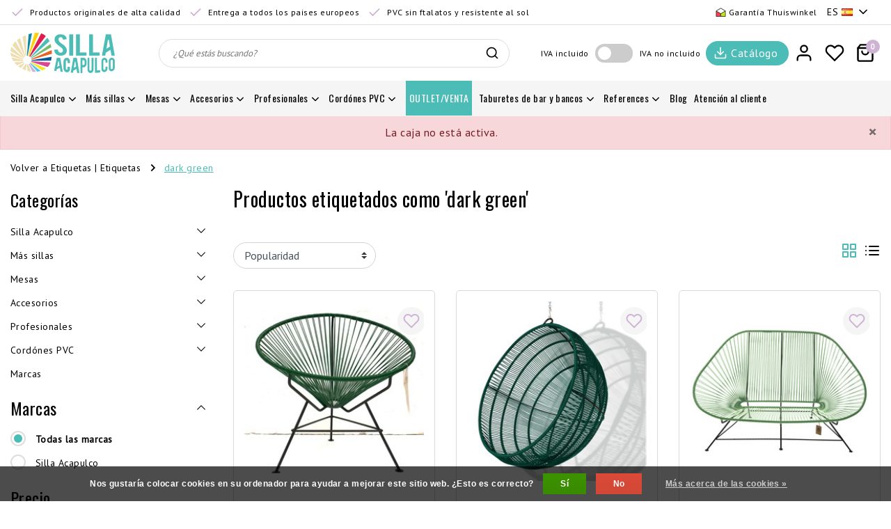

--- FILE ---
content_type: text/html;charset=utf-8
request_url: https://www.sillaacapulco.com/es/tags/dark-green/
body_size: 25759
content:
<!DOCTYPE html>
<html lang="es">
  <head>
    <!--
		Auténticas Sillas Acapulco &lt; La silla Acapulco &gt; by InStijl Media
    InStijl Media Unity Theme v2.1
    Theme by InStijl Media
    https://www.instijlmedia.nl
    
    If you are interested in our special offers or some customizaton, please contact us at info@instijlmedia.nl.
    -->
    <meta charset="utf-8"/>
<!-- [START] 'blocks/head.rain' -->
<!--

  (c) 2008-2026 Lightspeed Netherlands B.V.
  http://www.lightspeedhq.com
  Generated: 16-01-2026 @ 19:47:03

-->
<link rel="canonical" href="https://www.sillaacapulco.com/es/tags/dark-green/"/>
<link rel="alternate" href="https://www.sillaacapulco.com/es/index.rss" type="application/rss+xml" title="Nuevos productos"/>
<link href="https://cdn.webshopapp.com/assets/cookielaw.css?2025-02-20" rel="stylesheet" type="text/css"/>
<meta name="robots" content="noodp,noydir"/>
<meta name="google-site-verification" content="mvvuXf_AzSzI8bRZljIHWHUcHEZ71GylXszvTZEIhg8"/>
<meta name="google-site-verification" content="3czF-qzaHVKha1wC4R6hmT9I-_LmowleKZuLgy8BOEc"/>
<meta name="google-site-verification" content="mvYBHwQ1PtDl6eTu6Dil2OJQN0qVpiLFwIwYgeK2-PE"/>
<meta name="google-site-verification" content="ujPjSdSsx6AaH1Lk2cldCDsWgA2QiOVurfPcuVgp3Rg"/>
<meta property="og:url" content="https://www.sillaacapulco.com/es/tags/dark-green/?source=facebook"/>
<meta property="og:site_name" content="Auténticas Sillas Acapulco &lt; La silla Acapulco &gt;"/>
<meta property="og:title" content="dark green"/>
<meta property="og:description" content="Obtén tu propia silla Acapulco original producida por Sillaacapulco!<br />
Las sillas de alta calidad construidas por artesanos mexicanos."/>
<script>
(function(w,d,s,l,i){w[l]=w[l]||[];w[l].push({'gtm.start':
new Date().getTime(),event:'gtm.js'});var f=d.getElementsByTagName(s)[0],
j=d.createElement(s),dl=l!='dataLayer'?'&l='+l:'';j.async=true;j.src=
'https://www.googletagmanager.com/gtm.js?id='+i+dl;f.parentNode.insertBefore(j,f);
})(window,document,'script','dataLayer','GTM-MDG24GT'); 
</script>
<!--[if lt IE 9]>
<script src="https://cdn.webshopapp.com/assets/html5shiv.js?2025-02-20"></script>
<![endif]-->
<!-- [END] 'blocks/head.rain' -->
        <meta http-equiv="X-UA-Compatible" content="IE=Edge">
<title>dark green | Auténticas Sillas Acapulco &lt; La silla Acapulco &gt;</title>
<meta name="description" content="Obtén tu propia silla Acapulco original producida por Sillaacapulco!<br />
Las sillas de alta calidad construidas por artesanos mexicanos.">
<meta name="keywords" content="dark, green, Silla Acapulco,Silla Condesa,Sillas Acapulco,Silla,diseño,diseño mexicano,silla de cuero,Condesa,mecedora,amarillo,turquesa,Silla,Acapulco,bicolor">
<meta name="HandheldFriendly" content="true">
<meta name="viewport" content="width=device-width, initial-scale=1, viewport-fit=cover">
<meta name="author" content="//www.instijlmedia.nl/">
<meta name="apple-mobile-web-app-capable" content="yes">
<meta name="apple-mobile-web-app-status-bar-style" content="white">
<meta name="author" content="//www.instijlmedia.nl/">
<meta name="theme-color" content="#ffffff">
<meta name="MobileOptimized" content="320">
<meta name="HandheldFriendly" content="true">
<link rel="icon" type="image/x-icon" href="https://cdn.webshopapp.com/shops/18780/themes/178576/assets/favicon.ico?20260105155758">
<link rel="apple-touch-icon" href="https://cdn.webshopapp.com/shops/18780/themes/178576/assets/favicon.ico?20260105155758">
<link rel="preconnect" href="//ajax.googleapis.com">
<link rel="preconnect" href="//cdn.webshopapp.com/">
<link rel="preconnect" href="//cdn.webshopapp.com/">
<link rel="preconnect" href="//fonts.googleapis.com">
<link rel="preconnect" href="//fonts.gstatic.com" crossorigin>
<link rel="dns-prefetch" href="//ajax.googleapis.com">
<link rel="dns-prefetch" href="//cdn.webshopapp.com/">
<link rel="dns-prefetch" href="//cdn.webshopapp.com/">	
<link rel="dns-prefetch" href="//fonts.googleapis.com">
<link rel="dns-prefetch" href="//fonts.gstatic.com" crossorigin>

<meta property="fb:app_id" content="966242223397117"/>
<meta property="og:type" content="website">
<meta property="og:description" content="Obtén tu propia silla Acapulco original producida por Sillaacapulco!<br />
Las sillas de alta calidad construidas por artesanos mexicanos.">
<meta property="og:image" content="https://cdn.webshopapp.com/shops/18780/themes/178576/assets/logo.png?20260105155758">
<meta name="p:domain_verify" content="ffd614febacdd367041e2a234790649c"/>
<meta name="facebook-domain-verification" content="z6z0gf6y0f59mcljpvnrry5s2ztr1c" />
<meta name="facebook-domain-verification" content="nvl2ryrh73n3uib8n53v60pejxkpzp" />
<script>
  !function(f,b,e,v,n,t,s)
  {if(f.fbq)return;n=f.fbq=function(){n.callMethod?
  n.callMethod.apply(n,arguments):n.queue.push(arguments)};
  if(!f._fbq)f._fbq=n;n.push=n;n.loaded=!0;n.version='2.0';
  n.queue=[];t=b.createElement(e);t.async=!0;
  t.src=v;s=b.getElementsByTagName(e)[0];
  s.parentNode.insertBefore(t,s)}(window, document,'script',
  'https://connect.facebook.net/en_US/fbevents.js');
  fbq('init', '822914555065728');
  fbq('track', 'PageView');
</script>
<noscript>
  <img height="1" width="1" style="display:none" 
       src="https://www.facebook.com/tr?id=822914555065728&ev=PageView&noscript=1"/>
</noscript>


<link href='//fonts.googleapis.com/css?family=PT%20Sans:100,400,600|Oswald:100,400,600' rel='preload' as="style">
<link href='//fonts.googleapis.com/css?family=PT%20Sans:100,400,600|Oswald:100,400,600' rel='stylesheet' type='text/css'>
<link rel="preload" href="https://cdn.webshopapp.com/shops/18780/themes/178576/assets/font-awesome-min.css?20260105155826" as="style" />
<link rel="stylesheet" href="https://cdn.webshopapp.com/shops/18780/themes/178576/assets/font-awesome-min.css?20260105155826" />

<link rel="preload" href="https://cdn.webshopapp.com/shops/18780/themes/178576/assets/ism-bootstrap-min.css?20260105155826" as="style" />
<link rel="stylesheet" href="https://cdn.webshopapp.com/shops/18780/themes/178576/assets/ism-bootstrap-min.css?20260105155826" />
<link rel="preload" href="https://cdn.webshopapp.com/shops/18780/themes/178576/assets/owl-carousel-min.css?20260105155826" as="style" />
<link rel="stylesheet" href="https://cdn.webshopapp.com/shops/18780/themes/178576/assets/owl-carousel-min.css?20260105155826" />
<link rel="preload" href="https://cdn.webshopapp.com/shops/18780/themes/178576/assets/stylesheet.css?20260105155826" as="style" />
<link rel="stylesheet" href="https://cdn.webshopapp.com/shops/18780/themes/178576/assets/stylesheet.css?20260105155826" />
<link rel="preload" href="https://cdn.webshopapp.com/shops/18780/themes/178576/assets/main.css?20260105155826" as="style" />
<link rel="stylesheet" href="https://cdn.webshopapp.com/shops/18780/themes/178576/assets/main.css?20260105155826" />
<link rel="preload" href="https://cdn.webshopapp.com/shops/18780/themes/178576/assets/settings.css?20260105155826" as="style" />
<link rel="stylesheet" href="https://cdn.webshopapp.com/shops/18780/themes/178576/assets/settings.css?20260105155826" />
<link rel="stylesheet" href="https://cdn.webshopapp.com/shops/18780/themes/178576/assets/media-queries.css?20260105155826" />
 
    <script src="https://cdn.webshopapp.com/shops/18780/themes/178576/assets/jquery-3-1-1-min.js?20260105155826"></script>
    <script src="https://cdn.webshopapp.com/shops/18780/themes/178576/assets/owl-carousel-min.js?20260105155826"></script>
        <script type="application/ld+json">
			{
				"@context": "http://schema.org/",
				"@type": "Organization",
				"url": "https://www.sillaacapulco.com/es/",
				"name": "Auténticas Sillas Acapulco &lt; La silla Acapulco &gt;",
				"legalName": "Auténticas Sillas Acapulco &lt; La silla Acapulco &gt;",
				"description": "Obtén tu propia silla Acapulco original producida por Sillaacapulco!<br />
Las sillas de alta calidad construidas por artesanos mexicanos.",
				"logo": "https://cdn.webshopapp.com/shops/18780/themes/178576/assets/logo.png?20260105155758",
				"image": "https://cdn.webshopapp.com/shops/18780/themes/178576/assets/logo.png?20260105155758",
				"contactPoint": {
					"@type": "ContactPoint",
					"contactType": "Customer service",
					"telephone": "(0031)653761963"
				}
			}
</script>
  	    <script>var ism_blog = '0';</script>          </head>
 	<body class="body osx webkit">
    <script>
var google_tag_params = {
  ecomm_prodid: ['137206484','135001583','116031163','134904887','57710480','71367290'],
  ecomm_pagetype: 'category',
  ecomm_category: 'Productos etiquetados como &#039;dark green&#039;',
  ecomm_totalvalue: 0.00,
};
</script>
<script>
window.dataLayer = window.dataLayer || [];
dataLayer.push({google_tag_params: window.google_tag_params});
</script>
              <div id="page" class="page page-">
      <div id="wrapper" class="wrapper">
              	        <div id="resMenu" class="sidenav"> 
  <div class="menu-text">
    <a href="https://www.sillaacapulco.com/" title="Auténticas Sillas Acapulco &lt; La silla Acapulco &gt;">
    	<strong>Auténticas Sillas Acapulco < La silla Acapulco ></strong>
    </a>
  </div>
  <div id="resMenuCloser" onclick="$('body, #resMenu, .btn-mobile.menu').removeClass('open');$('#resNav ul ul').removeClass('nav-active');">
    <span class="pe-7s-close"></span>
  </div>
  <div class="clear"></div>
  <div id="resNav">
    <ul class="categories list-unstyled p-0 m-0">
      <li class="item homepage">
        <a href="https://www.sillaacapulco.com/" title="Auténticas Sillas Acapulco &lt; La silla Acapulco &gt;"><span>Homepage</span></a>
      </li>
            <li class="item category">
        <a href="" title="Silla Acapulco" onclick="return false;">
          <span>Silla Acapulco</span>
        </a>
                <span class="pe-7s-angle-right"></span>
        <ul class="list-unstyled p-0 m-0">
          <li class="item goback">
        		<a href="" title="Silla Acapulco" onclick="$(this).closest('ul').removeClass('nav-active');return false;"><i class="pe-7s-angle-left"></i><span class="text">Volver a Menú</span></a>
          </li>
          <li class="item">
        		<a href="https://www.sillaacapulco.com/es/silla-acapulco/" title="Silla Acapulco">
              <strong>Silla Acapulco</strong> 
            </a>
          </li>
                    <li class="item">
            <a href="https://www.sillaacapulco.com/es/silla-acapulco/silla-acapulco/" title="Silla Acapulco ">
              <div class="category-image d-inline-block"><img data-src="https://cdn.webshopapp.com/shops/18780/files/13927522/30x30x2/silla-acapulco.jpg" class="lazy rounded-circle img-responsive" alt="Silla Acapulco"></div>
              <span>Silla Acapulco </span>
            </a>
                      </li>
                    <li class="item">
            <a href="" title="Silla Condesa" onclick="return false;">
              <div class="category-image d-inline-block"><img data-src="https://cdn.webshopapp.com/shops/18780/files/15063985/30x30x2/silla-condesa.jpg" class="lazy rounded-circle img-responsive" alt="Silla Acapulco"></div>
              <span>Silla Condesa</span>
            </a>
                        <span class="pe-7s-angle-right"></span>
            <ul class="list-unstyled p-0 m-0">
              <li class="item goback">
        				<a href="" title="Silla Acapulco" onclick="$(this).closest('ul').removeClass('nav-active');return false;"><i class="pe-7s-angle-left"></i><span>Volver a Silla Acapulco</span></a>
          		</li>
              <li class="item">
                <a href="https://www.sillaacapulco.com/es/silla-acapulco/silla-condesa/" title="Silla Condesa"><strong>Silla Condesa</strong></a>
              </li>
                            <li class="item">
                <a href="https://www.sillaacapulco.com/es/silla-acapulco/silla-condesa/silla-condesa/" title="Silla Condesa">Silla Condesa</a>
              </li>
                            <li class="item">
                <a href="https://www.sillaacapulco.com/es/silla-acapulco/silla-condesa/mecedora-condesa/" title="Mecedora Condesa ">Mecedora Condesa </a>
              </li>
                            <li class="item">
                <a href="https://www.sillaacapulco.com/es/silla-acapulco/silla-condesa/silla-condesa-edicion-cuero/" title="Silla Condesa edición cuero">Silla Condesa edición cuero</a>
              </li>
                            <li class="item">
                <a href="https://www.sillaacapulco.com/es/silla-acapulco/silla-condesa/silla-condesa-multicolor/" title="Silla Condesa multicolor">Silla Condesa multicolor</a>
              </li>
                            <li class="item">
                <a href="https://www.sillaacapulco.com/es/silla-acapulco/silla-condesa/silla-condesa-canamo-y-tule/" title="Silla Condesa Cáñamo y Tule">Silla Condesa Cáñamo y Tule</a>
              </li>
                            <li class="item">
                <a href="https://www.sillaacapulco.com/es/silla-acapulco/silla-condesa/protectores-de-goma-para-patas/" title="Protectores de goma para patas ">Protectores de goma para patas </a>
              </li>
                          </ul>
                      </li>
                    <li class="item">
            <a href="https://www.sillaacapulco.com/es/silla-acapulco/mecedora-acapulco/" title="Mecedora Acapulco ">
              <div class="category-image d-inline-block"><img data-src="https://cdn.webshopapp.com/shops/18780/files/312062654/30x30x2/mecedora-acapulco.jpg" class="lazy rounded-circle img-responsive" alt="Silla Acapulco"></div>
              <span>Mecedora Acapulco </span>
            </a>
                      </li>
                    <li class="item">
            <a href="https://www.sillaacapulco.com/es/silla-acapulco/silla-colgante-acapulco/" title="Silla colgante Acapulco ">
              <div class="category-image d-inline-block"><img data-src="https://cdn.webshopapp.com/shops/18780/files/373070601/30x30x2/silla-colgante-acapulco.jpg" class="lazy rounded-circle img-responsive" alt="Silla Acapulco"></div>
              <span>Silla colgante Acapulco </span>
            </a>
                      </li>
                    <li class="item">
            <a href="https://www.sillaacapulco.com/es/silla-acapulco/silla-acapulco-edicion-cuero/" title="Silla Acapulco edición cuero">
              <div class="category-image d-inline-block"><img data-src="https://cdn.webshopapp.com/shops/18780/files/15062591/30x30x2/silla-acapulco-edicion-cuero.jpg" class="lazy rounded-circle img-responsive" alt="Silla Acapulco"></div>
              <span>Silla Acapulco edición cuero</span>
            </a>
                      </li>
                    <li class="item">
            <a href="https://www.sillaacapulco.com/es/silla-acapulco/materiales-naturales/" title="Materiales naturales">
              <div class="category-image d-inline-block"><img data-src="https://cdn.webshopapp.com/shops/18780/files/266864486/30x30x2/materiales-naturales.jpg" class="lazy rounded-circle img-responsive" alt="Silla Acapulco"></div>
              <span>Materiales naturales</span>
            </a>
                      </li>
                    <li class="item">
            <a href="https://www.sillaacapulco.com/es/silla-acapulco/silla-acapulco-canamo-y-tule/" title="Silla Acapulco Cáñamo y Tule">
              <div class="category-image d-inline-block"><img data-src="https://cdn.webshopapp.com/shops/18780/files/355096767/30x30x2/silla-acapulco-canamo-y-tule.jpg" class="lazy rounded-circle img-responsive" alt="Silla Acapulco"></div>
              <span>Silla Acapulco Cáñamo y Tule</span>
            </a>
                      </li>
                    <li class="item">
            <a href="https://www.sillaacapulco.com/es/silla-acapulco/silla-acapulco-estructura-blanca/" title="Silla Acapulco estructura blanca">
              <div class="category-image d-inline-block"><img data-src="https://cdn.webshopapp.com/shops/18780/files/34365876/30x30x2/silla-acapulco-estructura-blanca.jpg" class="lazy rounded-circle img-responsive" alt="Silla Acapulco"></div>
              <span>Silla Acapulco estructura blanca</span>
            </a>
                      </li>
                    <li class="item">
            <a href="https://www.sillaacapulco.com/es/silla-acapulco/silla-acapulco-multicolor/" title="Silla Acapulco multicolor">
              <div class="category-image d-inline-block"><img data-src="https://cdn.webshopapp.com/shops/18780/files/373070709/30x30x2/silla-acapulco-multicolor.jpg" class="lazy rounded-circle img-responsive" alt="Silla Acapulco"></div>
              <span>Silla Acapulco multicolor</span>
            </a>
                      </li>
                    <li class="item">
            <a href="https://www.sillaacapulco.com/es/silla-acapulco/disena-tu-propia-silla-acapulco/" title="Diseña tu propia silla Acapulco">
              <div class="category-image d-inline-block"><img data-src="https://cdn.webshopapp.com/shops/18780/files/29575078/30x30x2/disena-tu-propia-silla-acapulco.jpg" class="lazy rounded-circle img-responsive" alt="Silla Acapulco"></div>
              <span>Diseña tu propia silla Acapulco</span>
            </a>
                      </li>
                    <li class="item">
            <a href="https://www.sillaacapulco.com/es/silla-acapulco/sofa-acapulco/" title="Sofá Acapulco">
              <div class="category-image d-inline-block"><img data-src="https://cdn.webshopapp.com/shops/18780/files/200475911/30x30x2/sofa-acapulco.jpg" class="lazy rounded-circle img-responsive" alt="Silla Acapulco"></div>
              <span>Sofá Acapulco</span>
            </a>
                      </li>
                    <li class="item">
            <a href="https://www.sillaacapulco.com/es/silla-acapulco/acapulco-tumbona/" title="Acapulco tumbona ">
              <div class="category-image d-inline-block"><img data-src="https://cdn.webshopapp.com/shops/18780/files/373070488/30x30x2/acapulco-tumbona.jpg" class="lazy rounded-circle img-responsive" alt="Silla Acapulco"></div>
              <span>Acapulco tumbona </span>
            </a>
                      </li>
                    <li class="item">
            <a href="https://www.sillaacapulco.com/es/silla-acapulco/silla-acapulco-nino-nina/" title="Silla Acapulco Niño/niña">
              <div class="category-image d-inline-block"><img data-src="https://cdn.webshopapp.com/shops/18780/files/15062787/30x30x2/silla-acapulco-nino-nina.jpg" class="lazy rounded-circle img-responsive" alt="Silla Acapulco"></div>
              <span>Silla Acapulco Niño/niña</span>
            </a>
                      </li>
                    <li class="item">
            <a href="https://www.sillaacapulco.com/es/silla-acapulco/protectores-de-goma-para-patas/" title="Protectores de goma para patas">
              <div class="category-image d-inline-block"><img data-src="https://cdn.webshopapp.com/shops/18780/files/306014973/30x30x2/protectores-de-goma-para-patas.jpg" class="lazy rounded-circle img-responsive" alt="Silla Acapulco"></div>
              <span>Protectores de goma para patas</span>
            </a>
                      </li>
                  </ul>
              </li>
            <li class="item category">
        <a href="" title="Más sillas" onclick="return false;">
          <span>Más sillas</span>
        </a>
                <span class="pe-7s-angle-right"></span>
        <ul class="list-unstyled p-0 m-0">
          <li class="item goback">
        		<a href="" title="Más sillas" onclick="$(this).closest('ul').removeClass('nav-active');return false;"><i class="pe-7s-angle-left"></i><span class="text">Volver a Menú</span></a>
          </li>
          <li class="item">
        		<a href="https://www.sillaacapulco.com/es/mas-sillas/" title="Más sillas">
              <strong>Más sillas</strong> 
            </a>
          </li>
                    <li class="item">
            <a href="https://www.sillaacapulco.com/es/mas-sillas/silla-cordon-rosarito/" title="Silla cordón Rosarito">
              <div class="category-image d-inline-block"><img data-src="https://cdn.webshopapp.com/shops/18780/files/19775643/30x30x2/silla-cordon-rosarito.jpg" class="lazy rounded-circle img-responsive" alt="Más sillas"></div>
              <span>Silla cordón Rosarito</span>
            </a>
                      </li>
                    <li class="item">
            <a href="https://www.sillaacapulco.com/es/mas-sillas/silla-cordon-polanco/" title="Silla cordón Polanco">
              <div class="category-image d-inline-block"><img data-src="https://cdn.webshopapp.com/shops/18780/files/69050534/30x30x2/silla-cordon-polanco.jpg" class="lazy rounded-circle img-responsive" alt="Más sillas"></div>
              <span>Silla cordón Polanco</span>
            </a>
                      </li>
                    <li class="item">
            <a href="https://www.sillaacapulco.com/es/mas-sillas/silla-cordon-luna/" title="Silla cordón Luna">
              <div class="category-image d-inline-block"><img data-src="https://cdn.webshopapp.com/shops/18780/files/213218768/30x30x2/silla-cordon-luna.jpg" class="lazy rounded-circle img-responsive" alt="Más sillas"></div>
              <span>Silla cordón Luna</span>
            </a>
                      </li>
                    <li class="item">
            <a href="https://www.sillaacapulco.com/es/mas-sillas/silla-cordon-mola/" title="Silla cordón Mola ">
              <div class="category-image d-inline-block"><img data-src="https://cdn.webshopapp.com/shops/18780/files/312062491/30x30x2/silla-cordon-mola.jpg" class="lazy rounded-circle img-responsive" alt="Más sillas"></div>
              <span>Silla cordón Mola </span>
            </a>
                      </li>
                    <li class="item">
            <a href="" title="FIAM outdoor" onclick="return false;">
              <div class="category-image d-inline-block"><img data-src="https://cdn.webshopapp.com/shops/18780/files/413848753/30x30x2/fiam-outdoor.jpg" class="lazy rounded-circle img-responsive" alt="Más sillas"></div>
              <span>FIAM outdoor</span>
            </a>
                        <span class="pe-7s-angle-right"></span>
            <ul class="list-unstyled p-0 m-0">
              <li class="item goback">
        				<a href="" title="Más sillas" onclick="$(this).closest('ul').removeClass('nav-active');return false;"><i class="pe-7s-angle-left"></i><span>Volver a Más sillas</span></a>
          		</li>
              <li class="item">
                <a href="https://www.sillaacapulco.com/es/mas-sillas/fiam-outdoor/" title="FIAM outdoor"><strong>FIAM outdoor</strong></a>
              </li>
                            <li class="item">
                <a href="https://www.sillaacapulco.com/es/mas-sillas/fiam-outdoor/sillas-de-exterior-de-aluminio/" title="Sillas de exterior de aluminio">Sillas de exterior de aluminio</a>
              </li>
                            <li class="item">
                <a href="https://www.sillaacapulco.com/es/mas-sillas/fiam-outdoor/sillas-de-exterior-plegables/" title="sillas de exterior plegables">sillas de exterior plegables</a>
              </li>
                          </ul>
                      </li>
                  </ul>
              </li>
            <li class="item category">
        <a href="" title="Mesas" onclick="return false;">
          <span>Mesas</span>
        </a>
                <span class="pe-7s-angle-right"></span>
        <ul class="list-unstyled p-0 m-0">
          <li class="item goback">
        		<a href="" title="Mesas" onclick="$(this).closest('ul').removeClass('nav-active');return false;"><i class="pe-7s-angle-left"></i><span class="text">Volver a Menú</span></a>
          </li>
          <li class="item">
        		<a href="https://www.sillaacapulco.com/es/mesas/" title="Mesas">
              <strong>Mesas</strong> 
            </a>
          </li>
                    <li class="item">
            <a href="https://www.sillaacapulco.com/es/mesas/mesa-japon/" title="Mesa Japón">
              <div class="category-image d-inline-block"><img data-src="https://cdn.webshopapp.com/shops/18780/files/439758914/30x30x2/mesa-japon.jpg" class="lazy rounded-circle img-responsive" alt="Mesas"></div>
              <span>Mesa Japón</span>
            </a>
                      </li>
                    <li class="item">
            <a href="https://www.sillaacapulco.com/es/mesas/mesita-auxiliar-inversa/" title="Mesita auxiliar inversa">
              <div class="category-image d-inline-block"><img data-src="https://cdn.webshopapp.com/shops/18780/files/431269590/30x30x2/mesita-auxiliar-inversa.jpg" class="lazy rounded-circle img-responsive" alt="Mesas"></div>
              <span>Mesita auxiliar inversa</span>
            </a>
                      </li>
                    <li class="item">
            <a href="https://www.sillaacapulco.com/es/mesas/mesa-zahora/" title="Mesa Zahora">
              <div class="category-image d-inline-block"><img data-src="https://cdn.webshopapp.com/shops/18780/files/70904951/30x30x2/mesa-zahora.jpg" class="lazy rounded-circle img-responsive" alt="Mesas"></div>
              <span>Mesa Zahora</span>
            </a>
                      </li>
                    <li class="item">
            <a href="https://www.sillaacapulco.com/es/mesas/tris-mesa-auxiliar/" title="TRIS mesa auxiliar ">
              <div class="category-image d-inline-block"><img data-src="https://cdn.webshopapp.com/shops/18780/files/417336388/30x30x2/tris-mesa-auxiliar.jpg" class="lazy rounded-circle img-responsive" alt="Mesas"></div>
              <span>TRIS mesa auxiliar </span>
            </a>
                      </li>
                    <li class="item">
            <a href="https://www.sillaacapulco.com/es/mesas/mesa-boca-chica/" title="Mesa Boca Chica">
              <div class="category-image d-inline-block"><img data-src="https://cdn.webshopapp.com/shops/18780/files/59594148/30x30x2/mesa-boca-chica.jpg" class="lazy rounded-circle img-responsive" alt="Mesas"></div>
              <span>Mesa Boca Chica</span>
            </a>
                      </li>
                    <li class="item">
            <a href="https://www.sillaacapulco.com/es/mesas/mesa-japon-xl/" title="Mesa Japón XL">
              <div class="category-image d-inline-block"><img data-src="https://cdn.webshopapp.com/shops/18780/files/308939861/30x30x2/mesa-japon-xl.jpg" class="lazy rounded-circle img-responsive" alt="Mesas"></div>
              <span>Mesa Japón XL</span>
            </a>
                      </li>
                    <li class="item">
            <a href="https://www.sillaacapulco.com/es/mesas/mesa-bistro/" title="Mesa Bistro">
              <div class="category-image d-inline-block"><img data-src="https://cdn.webshopapp.com/shops/18780/files/305285568/30x30x2/mesa-bistro.jpg" class="lazy rounded-circle img-responsive" alt="Mesas"></div>
              <span>Mesa Bistro</span>
            </a>
                      </li>
                    <li class="item">
            <a href="https://www.sillaacapulco.com/es/mesas/mesas-de-comedor/" title="Mesas de comedor">
              <div class="category-image d-inline-block"><img data-src="https://cdn.webshopapp.com/shops/18780/files/309268199/30x30x2/mesas-de-comedor.jpg" class="lazy rounded-circle img-responsive" alt="Mesas"></div>
              <span>Mesas de comedor</span>
            </a>
                      </li>
                  </ul>
              </li>
            <li class="item category">
        <a href="" title="Accesorios" onclick="return false;">
          <span>Accesorios</span>
        </a>
                <span class="pe-7s-angle-right"></span>
        <ul class="list-unstyled p-0 m-0">
          <li class="item goback">
        		<a href="" title="Accesorios" onclick="$(this).closest('ul').removeClass('nav-active');return false;"><i class="pe-7s-angle-left"></i><span class="text">Volver a Menú</span></a>
          </li>
          <li class="item">
        		<a href="https://www.sillaacapulco.com/es/accesorios/" title="Accesorios">
              <strong>Accesorios</strong> 
            </a>
          </li>
                    <li class="item">
            <a href="https://www.sillaacapulco.com/es/accesorios/lamparas/" title="Lámparas">
              <div class="category-image d-inline-block"><img data-src="https://cdn.webshopapp.com/shops/18780/files/67338156/30x30x2/lamparas.jpg" class="lazy rounded-circle img-responsive" alt="Accesorios"></div>
              <span>Lámparas</span>
            </a>
                      </li>
                    <li class="item">
            <a href="https://www.sillaacapulco.com/es/accesorios/pieles-de-oveja-naturales/" title="Pieles de oveja naturales">
              <div class="category-image d-inline-block"><img data-src="https://cdn.webshopapp.com/shops/18780/files/396531572/30x30x2/pieles-de-oveja-naturales.jpg" class="lazy rounded-circle img-responsive" alt="Accesorios"></div>
              <span>Pieles de oveja naturales</span>
            </a>
                      </li>
                    <li class="item">
            <a href="https://www.sillaacapulco.com/es/accesorios/cojines/" title="Cojines">
              <div class="category-image d-inline-block"><img data-src="https://cdn.webshopapp.com/shops/18780/files/59467580/30x30x2/cojines.jpg" class="lazy rounded-circle img-responsive" alt="Accesorios"></div>
              <span>Cojines</span>
            </a>
                      </li>
                    <li class="item">
            <a href="https://www.sillaacapulco.com/es/accesorios/cestas/" title="Cestas ">
              <div class="category-image d-inline-block"><img data-src="https://cdn.webshopapp.com/shops/18780/files/309135590/30x30x2/cestas.jpg" class="lazy rounded-circle img-responsive" alt="Accesorios"></div>
              <span>Cestas </span>
            </a>
                      </li>
                    <li class="item">
            <a href="https://www.sillaacapulco.com/es/accesorios/mantas/" title="Mantas">
              <div class="category-image d-inline-block"><img data-src="https://cdn.webshopapp.com/shops/18780/files/61262504/30x30x2/mantas.jpg" class="lazy rounded-circle img-responsive" alt="Accesorios"></div>
              <span>Mantas</span>
            </a>
                      </li>
                    <li class="item">
            <a href="https://www.sillaacapulco.com/es/accesorios/alfombras-y-tapetes/" title="Alfombras y tapetes">
              <div class="category-image d-inline-block"><img data-src="https://cdn.webshopapp.com/shops/18780/files/447812074/30x30x2/alfombras-y-tapetes.jpg" class="lazy rounded-circle img-responsive" alt="Accesorios"></div>
              <span>Alfombras y tapetes</span>
            </a>
                      </li>
                    <li class="item">
            <a href="https://www.sillaacapulco.com/es/accesorios/espejos/" title="Espejos">
              <div class="category-image d-inline-block"><img data-src="https://cdn.webshopapp.com/shops/18780/files/309131806/30x30x2/espejos.jpg" class="lazy rounded-circle img-responsive" alt="Accesorios"></div>
              <span>Espejos</span>
            </a>
                      </li>
                  </ul>
              </li>
            <li class="item category">
        <a href="" title="Profesionales" onclick="return false;">
          <span>Profesionales</span>
        </a>
                <span class="pe-7s-angle-right"></span>
        <ul class="list-unstyled p-0 m-0">
          <li class="item goback">
        		<a href="" title="Profesionales" onclick="$(this).closest('ul').removeClass('nav-active');return false;"><i class="pe-7s-angle-left"></i><span class="text">Volver a Menú</span></a>
          </li>
          <li class="item">
        		<a href="https://www.sillaacapulco.com/es/profesionales/" title="Profesionales">
              <strong>Profesionales</strong> 
            </a>
          </li>
                    <li class="item">
            <a href="https://www.sillaacapulco.com/es/profesionales/fair-furniture/" title="Fair Furniture">
              <div class="category-image d-inline-block"><img data-src="https://cdn.webshopapp.com/shops/18780/files/391881354/30x30x2/fair-furniture.jpg" class="lazy rounded-circle img-responsive" alt="Profesionales"></div>
              <span>Fair Furniture</span>
            </a>
                      </li>
                  </ul>
              </li>
            <li class="item category">
        <a href="" title="Cordónes PVC " onclick="return false;">
          <span>Cordónes PVC </span>
        </a>
                <span class="pe-7s-angle-right"></span>
        <ul class="list-unstyled p-0 m-0">
          <li class="item goback">
        		<a href="" title="Cordónes PVC " onclick="$(this).closest('ul').removeClass('nav-active');return false;"><i class="pe-7s-angle-left"></i><span class="text">Volver a Menú</span></a>
          </li>
          <li class="item">
        		<a href="https://www.sillaacapulco.com/es/cordones-pvc/" title="Cordónes PVC ">
              <strong>Cordónes PVC </strong> 
            </a>
          </li>
                    <li class="item">
            <a href="https://www.sillaacapulco.com/es/cordones-pvc/cordones-de-pvc/" title="Cordónes de PVC">
              <div class="category-image d-inline-block"><img data-src="https://cdn.webshopapp.com/shops/18780/files/416011476/30x30x2/cordones-de-pvc.jpg" class="lazy rounded-circle img-responsive" alt="Cordónes PVC "></div>
              <span>Cordónes de PVC</span>
            </a>
                      </li>
                  </ul>
              </li>
            <li class="item category">
        <a href="https://www.sillaacapulco.com/es/outlet-venta/" title="OUTLET/VENTA">
          <span>OUTLET/VENTA</span>
        </a>
              </li>
            <li class="item category">
        <a href="" title="Taburetes de bar y bancos" onclick="return false;">
          <span>Taburetes de bar y bancos</span>
        </a>
                <span class="pe-7s-angle-right"></span>
        <ul class="list-unstyled p-0 m-0">
          <li class="item goback">
        		<a href="" title="Taburetes de bar y bancos" onclick="$(this).closest('ul').removeClass('nav-active');return false;"><i class="pe-7s-angle-left"></i><span class="text">Volver a Menú</span></a>
          </li>
          <li class="item">
        		<a href="https://www.sillaacapulco.com/es/taburetes-de-bar-y-bancos/" title="Taburetes de bar y bancos">
              <strong>Taburetes de bar y bancos</strong> 
            </a>
          </li>
                    <li class="item">
            <a href="https://www.sillaacapulco.com/es/taburetes-de-bar-y-bancos/taburetes-de-materiales-naturales/" title="Taburetes de materiales naturales">
              <div class="category-image d-inline-block"><img data-src="https://cdn.webshopapp.com/shops/18780/files/397433217/30x30x2/taburetes-de-materiales-naturales.jpg" class="lazy rounded-circle img-responsive" alt="Taburetes de bar y bancos"></div>
              <span>Taburetes de materiales naturales</span>
            </a>
                      </li>
                    <li class="item">
            <a href="https://www.sillaacapulco.com/es/taburetes-de-bar-y-bancos/taburete-de-bar-zicatela/" title="Taburete de bar Zicatela">
              <div class="category-image d-inline-block"><img data-src="https://cdn.webshopapp.com/shops/18780/files/14032957/30x30x2/taburete-de-bar-zicatela.jpg" class="lazy rounded-circle img-responsive" alt="Taburetes de bar y bancos"></div>
              <span>Taburete de bar Zicatela</span>
            </a>
                      </li>
                    <li class="item">
            <a href="https://www.sillaacapulco.com/es/taburetes-de-bar-y-bancos/taburete-xalapa/" title="Taburete Xalapa">
              <div class="category-image d-inline-block"><img data-src="https://cdn.webshopapp.com/shops/18780/files/35589622/30x30x2/taburete-xalapa.jpg" class="lazy rounded-circle img-responsive" alt="Taburetes de bar y bancos"></div>
              <span>Taburete Xalapa</span>
            </a>
                      </li>
                    <li class="item">
            <a href="https://www.sillaacapulco.com/es/taburetes-de-bar-y-bancos/taburete-de-bar-luna/" title="Taburete de bar Luna">
              <div class="category-image d-inline-block"><img data-src="https://cdn.webshopapp.com/shops/18780/files/425077403/30x30x2/taburete-de-bar-luna.jpg" class="lazy rounded-circle img-responsive" alt="Taburetes de bar y bancos"></div>
              <span>Taburete de bar Luna</span>
            </a>
                      </li>
                  </ul>
              </li>
            <li class="item category">
        <a href="" title="References" onclick="return false;">
          <span>References</span>
        </a>
                <span class="pe-7s-angle-right"></span>
        <ul class="list-unstyled p-0 m-0">
          <li class="item goback">
        		<a href="" title="References" onclick="$(this).closest('ul').removeClass('nav-active');return false;"><i class="pe-7s-angle-left"></i><span class="text">Volver a Menú</span></a>
          </li>
          <li class="item">
        		<a href="https://www.sillaacapulco.com/es/references/" title="References">
              <strong>References</strong> 
            </a>
          </li>
                    <li class="item">
            <a href="https://www.sillaacapulco.com/es/references/restaurant-popocatepetl-arnhem-the-netherlands/" title="Restaurant Popocatepetl Arnhem, The Netherlands">
              <div class="category-image d-inline-block"><img data-src="https://cdn.webshopapp.com/shops/18780/files/420455917/30x30x2/restaurant-popocatepetl-arnhem-the-netherlands.jpg" class="lazy rounded-circle img-responsive" alt="References"></div>
              <span>Restaurant Popocatepetl Arnhem, The Netherlands</span>
            </a>
                      </li>
                    <li class="item">
            <a href="https://www.sillaacapulco.com/es/references/tribes-brussel-belgium/" title="Tribes Brussel, Belgium">
              <div class="category-image d-inline-block"><img data-src="https://cdn.webshopapp.com/shops/18780/files/420456024/30x30x2/tribes-brussel-belgium.jpg" class="lazy rounded-circle img-responsive" alt="References"></div>
              <span>Tribes Brussel, Belgium</span>
            </a>
                      </li>
                    <li class="item">
            <a href="https://www.sillaacapulco.com/es/references/ep-lp-restaurant-rooftop-los-angeles-united-states/" title="E.P. &amp; L.P. restaurant &amp; rooftop, Los Angeles, United States">
              <div class="category-image d-inline-block"><img data-src="https://cdn.webshopapp.com/shops/18780/files/420456069/30x30x2/ep-lp-restaurant-rooftop-los-angeles-united-states.jpg" class="lazy rounded-circle img-responsive" alt="References"></div>
              <span>E.P. &amp; L.P. restaurant &amp; rooftop, Los Angeles, United States</span>
            </a>
                      </li>
                    <li class="item">
            <a href="https://www.sillaacapulco.com/es/references/bsl-boutique-suite-florence-italy/" title="BSL Boutique Suite, Florence, Italy">
              <div class="category-image d-inline-block"><img data-src="https://cdn.webshopapp.com/shops/18780/files/420456135/30x30x2/bsl-boutique-suite-florence-italy.jpg" class="lazy rounded-circle img-responsive" alt="References"></div>
              <span>BSL Boutique Suite, Florence, Italy</span>
            </a>
                      </li>
                    <li class="item">
            <a href="https://www.sillaacapulco.com/es/references/las-sillas-original-acapulco-en-espana/" title="Las sillas Original Acapulco en España">
              <div class="category-image d-inline-block"><img data-src="https://cdn.webshopapp.com/shops/18780/files/425207635/30x30x2/las-sillas-original-acapulco-en-espana.jpg" class="lazy rounded-circle img-responsive" alt="References"></div>
              <span>Las sillas Original Acapulco en España</span>
            </a>
                      </li>
                    <li class="item">
            <a href="https://www.sillaacapulco.com/es/references/hotel-el-vicenc-de-la-mar-mallorca/" title="Hotel el vicenç de la mar, Mallorca">
              <div class="category-image d-inline-block"><img data-src="https://cdn.webshopapp.com/shops/18780/files/445106065/30x30x2/hotel-el-vicenc-de-la-mar-mallorca.jpg" class="lazy rounded-circle img-responsive" alt="References"></div>
              <span>Hotel el vicenç de la mar, Mallorca</span>
            </a>
                      </li>
                  </ul>
              </li>
          </ul>
              	<ul class="list-unstyled">
                      <li class="item blog">
          <a href="https://www.sillaacapulco.com/es/blogs/news/" title="Noticias y novedades" onclick="return false;">Noticias y novedades</a>
                    <span class="pe-7s-angle-right"></span>
          <ul class="list-unstyled p-0 m-0">
            <li class="item goback">
              <a href="" title="Noticias y novedades" onclick="$(this).closest('ul').removeClass('nav-active');return false;"><i class="pe-7s-angle-left"></i><span>Volver a Menú</span></a>
            </li>
            <li class="item">
              <a href="https://www.sillaacapulco.com/es/blogs/news/" title="Noticias y novedades"><strong>Noticias y novedades</strong></a>
            </li>
                        <li class="item">
              <a href="https://www.sillaacapulco.com/es/blogs/news/como-cuidar-tu-silla-acapulco/" title="Cómo cuidar tu silla Acapulco"><span>Cómo cuidar tu silla Acapulco</span></a>
              <span class="pe-7s-angle-right"></span>
            </li>
                        <li class="item">
              <a href="https://www.sillaacapulco.com/es/blogs/news/descubre-la-silla-acapulco-comodidad-y-estilo-desd/" title="Descubre la Silla Acapulco: Comodidad y Estilo desde México"><span>Descubre la Silla Acapulco: Comodidad y Estilo desde México</span></a>
              <span class="pe-7s-angle-right"></span>
            </li>
                        <li class="item">
              <a href="https://www.sillaacapulco.com/es/blogs/news/el-encanto-de-las-sillas-acapulco-comodidad-durabi/" title="El encanto de las sillas Acapulco: comodidad, durabilidad y estilo!"><span>El encanto de las sillas Acapulco: comodidad, durabilidad y estilo!</span></a>
              <span class="pe-7s-angle-right"></span>
            </li>
                        <li class="item">
              <a href="https://www.sillaacapulco.com/es/blogs/news/guia-para-elegir-la-silla-acapulco-perfecta/" title="Guía para Elegir la Silla Acapulco Perfecta"><span>Guía para Elegir la Silla Acapulco Perfecta</span></a>
              <span class="pe-7s-angle-right"></span>
            </li>
                        <li class="item">
              <a href="https://www.sillaacapulco.com/es/blogs/news/es-comoda-la-silla-acapulco/" title="¿Es cómoda la silla Acapulco?"><span>¿Es cómoda la silla Acapulco?</span></a>
              <span class="pe-7s-angle-right"></span>
            </li>
                      </ul>
                  </li>
                <li class="item blog">
          <a href="https://www.sillaacapulco.com/es/blogs/buy-original-or-replica-acapulco/" title="¿Original o Réplica?" onclick="return false;">¿Original o Réplica?</a>
                    <span class="pe-7s-angle-right"></span>
          <ul class="list-unstyled p-0 m-0">
            <li class="item goback">
              <a href="" title="¿Original o Réplica?" onclick="$(this).closest('ul').removeClass('nav-active');return false;"><i class="pe-7s-angle-left"></i><span>Volver a Menú</span></a>
            </li>
            <li class="item">
              <a href="https://www.sillaacapulco.com/es/blogs/buy-original-or-replica-acapulco/" title="¿Original o Réplica?"><strong>¿Original o Réplica?</strong></a>
            </li>
                        <li class="item">
              <a href="https://www.sillaacapulco.com/es/blogs/buy-original-or-replica-acapulco/original-o-replica/" title="¿Original o Réplica?"><span>¿Original o Réplica?</span></a>
              <span class="pe-7s-angle-right"></span>
            </li>
                      </ul>
                  </li>
                    <li class="item service">
          <a href="https://www.sillaacapulco.com/es/service/" title="Service" class=""><span>Atención al cliente</span></a>
      </li>
    </ul>
    <ul class="list-unstyled p-0 m-0">
                                                                                                                  <li class="item lang">
                                 <a href="" onclick="return false;" title="Español" class="language language-es" >
   	<span><span class="flag"></span> / 	EUR</span>     <svg data-feather="chevron-down" class="icon-svg"></svg>
   </a>
    	<span class="pe-7s-angle-right"></span>
                 <ul class="subnav-col list-unstyled p-0 m-0">
                        <li class="item goback">
            <a href="" title="Español" onclick="$(this).closest('ul').slideUp('fast');return false;"><i class="pe-7s-angle-left"></i><span>Volver a Menu</span></a>
          </li>
          <li class="item lang">
            <a href="https://www.sillaacapulco.com/es/go/category/" title="Español" class="language language-es"><strong>Idioma</strong></a>
          </li>
                          <li class="lang">
           <a href="https://www.sillaacapulco.com/nl/go/category/" title="Nederlands" class="language language-nl">
             Nederlands             <span class="flag"></span>
           </a>
        </li>
              <li class="lang">
           <a href="https://www.sillaacapulco.com/de/go/category/" title="Deutsch" class="language language-de">
             Deutsch             <span class="flag"></span>
           </a>
        </li>
              <li class="lang">
           <a href="https://www.sillaacapulco.com/en/go/category/" title="English" class="language language-en">
             English             <span class="flag"></span>
           </a>
        </li>
              <li class="lang">
           <a href="https://www.sillaacapulco.com/fr/go/category/" title="Français" class="language language-fr">
             Français             <span class="flag"></span>
           </a>
        </li>
              <li class="lang">
           <a href="https://www.sillaacapulco.com/es/go/category/" title="Español" class="language language-es">
             <strong>Español</strong>             <span class="flag"></span>
           </a>
        </li>
              <li class="lang">
           <a href="https://www.sillaacapulco.com/it/go/category/" title="Italiano" class="language language-it">
             Italiano             <span class="flag"></span>
           </a>
        </li>
                 <li class="curr">
        <a href="" onclick="return false;" title="" id="currencyDropdown" class="currency currency-">
          <strong>Moneda</strong>
        </a>
     	</li>
     	      <li class="curr">
         <a href="https://www.sillaacapulco.com/es/session/currency/eur/" title="eur" class="curr curr-EUR">
         	<strong>€ - EUR</strong>         </a>
      </li>
              </ul>
</li>      <li class="item account">
         <a href="https://www.sillaacapulco.com/es/account/" title="Iniciar sesión">
          <span>Iniciar sesión</span></a>
      </li>
      <li class="item compare"><a href="https://www.sillaacapulco.com/es/compare/" title="Comparar"><span>Comparar productos</span></a></li>
            <li class="item cart">
         <a href="https://www.sillaacapulco.com/es/account/wishlist/" title="Lista de deseos"><span>Lista de deseos</span>
        </a>
      </li>
            <li class="item cart">
         <a href="https://www.sillaacapulco.com/es/cart/" title="Cesta"><span>Cesta</span>
        </a>
      </li>
    </ul>
  </div>
</div><div id="resCart" class="sidenav ism-cart-menu">
   <div class="cart-title">
        Cesta
        <div id="resCartCloser" onclick="$('body, #resCart, .btn-mobile.cart').removeClass('open');">
          <span class="pe-7s-close"></span>
        </div>
     </div>
   <div class="sidenav-products">
           <div class="cart-products empty-cart">
         <div class="cart-content">No tiene ningún artículo en su cesta</div>
      </div>
            <div class="cart-footer cart-total">
        <div class="free-shipping">
                        <div class="alert alert-primary mb-2">
          <span>Spend €500,00 for free shipping</span>
        </div>
                        </div>
         <table class="total">
                        <tr>
               <td><strong>Total</strong></td>
               <td class="totaltotal">€0,00</td>
            </tr>
         </table>
         <a class="btn btn-primary btn-lg btn-block mt-2" href="https://www.sillaacapulco.com/es/cart/"><i class="ion ion-ios-cart"></i>Pasar por caja</a>
      </div>
   </div>
</div><div id="resLogin" class="ism-account-menu sidenav">
   <div class="sidenav-container">
     <div class="sidenav-title-box">
       <h3>Mi cuenta</h3>
       <div id="resLoginCloser" onclick="$('body, #resLogin, .btn-mobile.account, .btn-mobile.wishlist').removeClass('open');">
          <span class="pe-7s-close"></span>
        </div>
       <div class="dropdown-divider"></div>
     </div>
			     	<form method="post" id="ism-loginForm" action="https://www.sillaacapulco.com/es/account/loginPost/?return=https%3A%2F%2Fwww.sillaacapulco.com%2Fes%2Ftags%2Fdark-green%2F">
            <input type="hidden" name="key" value="b246efaad48a29f7e5868a9d340b1ab0" />
            <input type="hidden" name="type" value="login" />
            <div class="form-group">
               <label for="ismLoginEmail">Dirección de correo electrónico</label>
               <input type="email" name="email" class="form-control" id="ismLoginEmail" placeholder="Nombre" autocomplete='email' required>
            </div>
            <div class="form-group mb-0">
               <label for="ismLoginPassword">Contraseña</label>
               <input type="password" name="password" class="form-control" id="ismLoginPassword" placeholder="Contraseña" autocomplete='current-password' required>
            </div>
           <a class="link pb-3 float-right" href="https://www.sillaacapulco.com/es/account/password/"><small>¿Ha olvidado su contraseña?</small></a>
            <button type="submit" class="btn btn-primary no-effect btn-block">Registrarte</button>
     		</form>
     		<div class="sidenav-title-box pt-3">
           <h3>¿Nuevo cliente?</h3>
           <div class="dropdown-divider"></div>
         </div>
     	<div class="sidenav-content">
     		<ul class="list-checks list-unstyled p-0 m-0 mb-2">
          <li><i class="fa fa-check-circle-o"></i>Asegurate que tu experiencia de compra sea mejor y más rápida</li>
          <li><i class="fa fa-check-circle-o"></i>Guarda tu carrito y guarda los productos en tu lista de deseos</li>
        </ul>
     	</div>
      <a  class="btn btn-primary btn-block" href="https://www.sillaacapulco.com/es/account/register/">Registrarse</a>
             </div>
</div><div id="modalNewsletter" class="modal fade" tabindex="-1" role="dialog" data-title="newsletter">
  <div class="modal-dialog modal-lg" role="document">
  	<div class="modal-content">
      <button type="button" class="close" data-dismiss="modal" aria-label="Close">
          <span aria-hidden="true">×</span>
        </button>
        <form id="formNewsletter" action="https://www.sillaacapulco.com/es/account/newsletter/" method="post" class="popup-a popup-newsletter">
                    <div class="news-image">
            <img src="https://cdn.webshopapp.com/shops/18780/themes/178576/assets/newsletter.jpg?20260105155826" alt="Newsletter" class="img-responsive">
          </div>
                    <div class="news-details">
            <div class="news-header">
              <b><h3>Boletín de noticias</h3></b>
              <p>Your text here</p>
            </div>
            <div class="news-content">
              <input type="hidden" name="key" value="b246efaad48a29f7e5868a9d340b1ab0" />
              <label for="formNewsletterEmail">Dirección de correo electrónico</label>
              <input type="text" name="email" id="formNewsletterEmail" class="form-control mb-2" placeholder="Dirección de correo electrónico"/>
            </div>
            <button type="submit" class="btn btn-primary btn-block mt-2">Suscribirse</button>
          </div>
        </form>
    </div>
  </div>
</div>        <div class="content">
        	<div class="overlay-bg"></div>
          <header id="header" class="header header-pages">
  <div id="topnav">
  <div class="border-bottom">
    <div class="container-fluid">
      <div class="topbar-wrapper d-flex align-items-center justify-content-between">
                <div class="text-left">
          <div class="usp">
  <div class="list-usp">
    <div class="no-carousel">        <div class="item-usp d-flex align-items-center justify-content-center">
            <svg data-feather="check" class="icon-svg text-secondary"></svg>
      <div class="item-details pl-2 text-truncate">
        <span>Productos originales de alta calidad</span> 
              </div>
          </div>
        <div class="item-usp d-flex align-items-center justify-content-center">
            <svg data-feather="check" class="icon-svg text-secondary"></svg>
      <div class="item-details pl-2 text-truncate">
        <span>Entrega a todos los paises europeos</span> 
              </div>
          </div>
        <div class="item-usp d-flex align-items-center justify-content-center">
            <svg data-feather="check" class="icon-svg text-secondary"></svg>
      <div class="item-details pl-2 text-truncate">
        <span>PVC sin ftalatos y resistente al sol</span> 
              </div>
          </div>
        <div class="item-usp d-flex align-items-center justify-content-center">
            <svg data-feather="check" class="icon-svg text-secondary"></svg>
      <div class="item-details pl-2 text-truncate">
        <span>Checked by Fair Furniture</span> 
              </div>
          </div>
        <div class="item-usp d-flex align-items-center justify-content-center">
            <svg data-feather="check" class="icon-svg text-secondary"></svg>
      <div class="item-details pl-2 text-truncate">
        <span>Since 2013 in Europe</span> 
              </div>
          </div>
        </div>
  </div>
</div>
<div class="clearfix"></div>
        </div>
        <div id="global" class="d-none d-xl-block text-right">
          <div class="hallmark-top">
            <a href="https://www.thuiswinkel.org/en/members/fair-furniture/certificate/" title="Garantía Thuiswinkel" target="_blank">
            	<img src="https://cdn.webshopapp.com/shops/18780/themes/178576/assets/img-tww.png?20260105155826" class="pb-1 pr-1" alt="Garantía Thuiswinkel"><span>Garantía Thuiswinkel</span>
            </a>
          </div>
                    <div class="languages dropdown ism-dropdown">
                        <ul class="list-unstyled p-0 m-0">
                                                                                                                          <li class="item lang">
                                 <a href="" onclick="return false;" title="Español" class="language language-es" data-toggle="dropdown" aria-haspopup="true" aria-expanded="false">
   	<strong>es</strong><span class="flag"></span>     <svg data-feather="chevron-down" class="icon-svg"></svg>
   </a>
                 <ul class="dropdown-menu list-unstyled p-0 m-0">
                    <li class="lang">
           <a href="https://www.sillaacapulco.com/nl/go/category/" title="Nederlands" class="dropdown-item language language-nl">
             Nederlands             <span class="flag"></span>
           </a>
        </li>
              <li class="lang">
           <a href="https://www.sillaacapulco.com/de/go/category/" title="Deutsch" class="dropdown-item language language-de">
             Deutsch             <span class="flag"></span>
           </a>
        </li>
              <li class="lang">
           <a href="https://www.sillaacapulco.com/en/go/category/" title="English" class="dropdown-item language language-en">
             English             <span class="flag"></span>
           </a>
        </li>
              <li class="lang">
           <a href="https://www.sillaacapulco.com/fr/go/category/" title="Français" class="dropdown-item language language-fr">
             Français             <span class="flag"></span>
           </a>
        </li>
              <li class="lang">
           <a href="https://www.sillaacapulco.com/es/go/category/" title="Español" class="dropdown-item language language-es">
             Español             <span class="flag"></span>
           </a>
        </li>
              <li class="lang">
           <a href="https://www.sillaacapulco.com/it/go/category/" title="Italiano" class="dropdown-item language language-it">
             Italiano             <span class="flag"></span>
           </a>
        </li>
              </ul>
</li>            </ul>
          </div>
                            </div>
      </div>   
    </div>
	</div>
</div>  <div class="header-sticky">
    <div class="header-nav">
      <div class="container-fluid">
          <div class="header-inner pb-3 pb-lg-0">
             <div class="row">
              	<div class="d-xl-none d-lg-inline-block col-md-4 col-2 order-3 order-md-1 col-2 col-lg-1">
              		<div id="resNavOpener" onclick="$('#wrapper').toggleClass('open');return false;" data-trigger="menu" data-target="#resMenu">
                    <div class="menu-icon">
                      <div class="buttonContainer">
                        <div class="miniBar"></div>
                        <div class="miniBar middle"></div>
                        <div class="miniBar"></div>
                      </div>
                      <span class="menu-text d-none d-md-inline-block">Menú</span>
                    </div>
                	</div>
               	</div>
                <div id="logo" class="col-6 col-md-2 col-xl-2 order-1 order-md-2">
                   <div class="logo">
                     <div class="logo-inner">
                       <div class="logo-menu main-item">
                          <div class="menu-icon">
                            <div class="buttonContainer">
                              <div class="miniBar"></div>
                              <div class="miniBar middle"></div>
                              <div class="miniBar"></div>
                            </div>
                          </div>
                         <div class="navigation subs">
   <ul class="list-unstyled p-0 m-0">
                        <li class="item subs">
         <a href="https://www.sillaacapulco.com/es/silla-acapulco/" title="Silla Acapulco"><span>Silla Acapulco</span><i class="pe-7s-angle-right"></i></a>
                  <div class="subnav">
                        <ul class="subnav-col list-unstyled m-0">
                              <li class="subitem">
                  <a href="https://www.sillaacapulco.com/es/silla-acapulco/silla-acapulco/" title="Silla Acapulco "><strong>Silla Acapulco </strong></a>
                                 </li>
                              <li class="subitem">
                  <a href="https://www.sillaacapulco.com/es/silla-acapulco/silla-condesa/" title="Silla Condesa"><strong>Silla Condesa</strong></a>
                                    <ul class="subsubnav list-unstyled p-0 m-0">
                                          <li class="subsubitem active">
                        <a href="https://www.sillaacapulco.com/es/silla-acapulco/silla-condesa/silla-condesa/" title="Silla Condesa"><span>Silla Condesa</span></a>
                     </li>
                                          <li class="subsubitem">
                        <a href="https://www.sillaacapulco.com/es/silla-acapulco/silla-condesa/mecedora-condesa/" title="Mecedora Condesa "><span>Mecedora Condesa </span></a>
                     </li>
                                          <li class="subsubitem">
                        <a href="https://www.sillaacapulco.com/es/silla-acapulco/silla-condesa/silla-condesa-edicion-cuero/" title="Silla Condesa edición cuero"><span>Silla Condesa edición cuero</span></a>
                     </li>
                                          <li class="subsubitem">
                        <a href="https://www.sillaacapulco.com/es/silla-acapulco/silla-condesa/silla-condesa-multicolor/" title="Silla Condesa multicolor"><span>Silla Condesa multicolor</span></a>
                     </li>
                                          <li class="subsubitem">
                        <a href="https://www.sillaacapulco.com/es/silla-acapulco/silla-condesa/silla-condesa-canamo-y-tule/" title="Silla Condesa Cáñamo y Tule"><span>Silla Condesa Cáñamo y Tule</span></a>
                     </li>
                                                               <li class="subsubitem">
                        <a href="https://www.sillaacapulco.com/es/silla-acapulco/silla-condesa/" title="Silla Condesa" class="btn-link"><span>Ver todo</span></a>
                     </li>
                                       </ul>
                                 </li>
                              <li class="subitem">
                  <a href="https://www.sillaacapulco.com/es/silla-acapulco/mecedora-acapulco/" title="Mecedora Acapulco "><strong>Mecedora Acapulco </strong></a>
                                 </li>
                           </ul>
                        <ul class="subnav-col list-unstyled m-0">
                              <li class="subitem">
                  <a href="https://www.sillaacapulco.com/es/silla-acapulco/silla-colgante-acapulco/" title="Silla colgante Acapulco "><strong>Silla colgante Acapulco </strong></a>
                                 </li>
                              <li class="subitem">
                  <a href="https://www.sillaacapulco.com/es/silla-acapulco/silla-acapulco-edicion-cuero/" title="Silla Acapulco edición cuero"><strong>Silla Acapulco edición cuero</strong></a>
                                 </li>
                              <li class="subitem">
                  <a href="https://www.sillaacapulco.com/es/silla-acapulco/materiales-naturales/" title="Materiales naturales"><strong>Materiales naturales</strong></a>
                                 </li>
                           </ul>
                        <ul class="subnav-col list-unstyled m-0">
                              <li class="subitem">
                  <a href="https://www.sillaacapulco.com/es/silla-acapulco/silla-acapulco-canamo-y-tule/" title="Silla Acapulco Cáñamo y Tule"><strong>Silla Acapulco Cáñamo y Tule</strong></a>
                                 </li>
                              <li class="subitem">
                  <a href="https://www.sillaacapulco.com/es/silla-acapulco/silla-acapulco-estructura-blanca/" title="Silla Acapulco estructura blanca"><strong>Silla Acapulco estructura blanca</strong></a>
                                 </li>
                              <li class="subitem">
                  <a href="https://www.sillaacapulco.com/es/silla-acapulco/silla-acapulco-multicolor/" title="Silla Acapulco multicolor"><strong>Silla Acapulco multicolor</strong></a>
                                 </li>
                           </ul>
                                    <ul class="subnav-col list-unstyled m-0">
               <li class="subitem">
                  <a href="https://www.sillaacapulco.com/es/silla-acapulco/" title="Silla Acapulco" class="btn-link"><span>Ver todo</span></a>
               </li>
            </ul>
                                       <ul class="subnav-col last-ul list-unstyled m-0">
                  <li class="subitem newest">
                    <a href="https://www.sillaacapulco.com/es/silla-acapulco/?sort=newest" title="Lo más nuevo"><strong>Nuevo</strong></a>
                  </li>
                  <li class="subitem popular">
                    <a href="https://www.sillaacapulco.com/es/silla-acapulco/?sort=popular" title="Bestsellers"><strong>Bestsellers</strong></a>
                  </li>
                  <li class="subitem sale active">
                    <a href="https://www.sillaacapulco.com/es/silla-acapulco/?sort=lowest" title="Venta"><strong>Venta</strong></a>
                  </li>
                                    <li class="subitem brands">
                    <a href="https://www.sillaacapulco.com/es/brands/" title="Marcas"><strong>Marcas</strong></a>
                  </li>
                                  </ul>
                            <div class="clearfix"></div>
                        <div class="all-categories">
               <a href="https://www.sillaacapulco.com/es/silla-acapulco/" title="Silla Acapulco" class="btn btn-normal no-effect"><span>View all Silla Acapulco</span><i class="pe-7s-angle-right"></i></a>
            </div>
                                    <div class="menu-close">
               <a href="" title="" onclick="$('.navigation').addClass('no-hover');return false;">
               <i class="pe-7s-close"></i>
               </a>
            </div>
                     </div>
               </li>
                        <li class="item subs">
         <a href="https://www.sillaacapulco.com/es/mas-sillas/" title="Más sillas"><span>Más sillas</span><i class="pe-7s-angle-right"></i></a>
                  <div class="subnav">
                        <ul class="subnav-col list-unstyled m-0">
                              <li class="subitem">
                  <a href="https://www.sillaacapulco.com/es/mas-sillas/silla-cordon-rosarito/" title="Silla cordón Rosarito"><strong>Silla cordón Rosarito</strong></a>
                                 </li>
                              <li class="subitem">
                  <a href="https://www.sillaacapulco.com/es/mas-sillas/silla-cordon-polanco/" title="Silla cordón Polanco"><strong>Silla cordón Polanco</strong></a>
                                 </li>
                           </ul>
                        <ul class="subnav-col list-unstyled m-0">
                              <li class="subitem">
                  <a href="https://www.sillaacapulco.com/es/mas-sillas/silla-cordon-luna/" title="Silla cordón Luna"><strong>Silla cordón Luna</strong></a>
                                 </li>
                              <li class="subitem">
                  <a href="https://www.sillaacapulco.com/es/mas-sillas/silla-cordon-mola/" title="Silla cordón Mola "><strong>Silla cordón Mola </strong></a>
                                 </li>
                           </ul>
                        <ul class="subnav-col list-unstyled m-0">
                              <li class="subitem">
                  <a href="https://www.sillaacapulco.com/es/mas-sillas/fiam-outdoor/" title="FIAM outdoor"><strong>FIAM outdoor</strong></a>
                                    <ul class="subsubnav list-unstyled p-0 m-0">
                                          <li class="subsubitem active">
                        <a href="https://www.sillaacapulco.com/es/mas-sillas/fiam-outdoor/sillas-de-exterior-de-aluminio/" title="Sillas de exterior de aluminio"><span>Sillas de exterior de aluminio</span></a>
                     </li>
                                          <li class="subsubitem">
                        <a href="https://www.sillaacapulco.com/es/mas-sillas/fiam-outdoor/sillas-de-exterior-plegables/" title="sillas de exterior plegables"><span>sillas de exterior plegables</span></a>
                     </li>
                                                            </ul>
                                 </li>
                           </ul>
                                                   <ul class="subnav-col last-ul list-unstyled m-0">
                  <li class="subitem newest">
                    <a href="https://www.sillaacapulco.com/es/mas-sillas/?sort=newest" title="Lo más nuevo"><strong>Nuevo</strong></a>
                  </li>
                  <li class="subitem popular">
                    <a href="https://www.sillaacapulco.com/es/mas-sillas/?sort=popular" title="Bestsellers"><strong>Bestsellers</strong></a>
                  </li>
                  <li class="subitem sale">
                    <a href="https://www.sillaacapulco.com/es/mas-sillas/?sort=lowest" title="Venta"><strong>Venta</strong></a>
                  </li>
                                    <li class="subitem brands">
                    <a href="https://www.sillaacapulco.com/es/brands/" title="Marcas"><strong>Marcas</strong></a>
                  </li>
                                  </ul>
                            <div class="clearfix"></div>
                                    <div class="menu-close">
               <a href="" title="" onclick="$('.navigation').addClass('no-hover');return false;">
               <i class="pe-7s-close"></i>
               </a>
            </div>
                     </div>
               </li>
                        <li class="item subs no-subsub">
         <a href="https://www.sillaacapulco.com/es/mesas/" title="Mesas"><span>Mesas</span><i class="pe-7s-angle-right"></i></a>
                  <div class="subnav">
                        <ul class="subnav-col list-unstyled m-0">
                              <li class="subitem">
                  <a href="https://www.sillaacapulco.com/es/mesas/mesa-japon/" title="Mesa Japón"><strong>Mesa Japón</strong></a>
                                 </li>
                              <li class="subitem">
                  <a href="https://www.sillaacapulco.com/es/mesas/mesita-auxiliar-inversa/" title="Mesita auxiliar inversa"><strong>Mesita auxiliar inversa</strong></a>
                                 </li>
                              <li class="subitem">
                  <a href="https://www.sillaacapulco.com/es/mesas/mesa-zahora/" title="Mesa Zahora"><strong>Mesa Zahora</strong></a>
                                 </li>
                           </ul>
                        <ul class="subnav-col list-unstyled m-0">
                              <li class="subitem">
                  <a href="https://www.sillaacapulco.com/es/mesas/tris-mesa-auxiliar/" title="TRIS mesa auxiliar "><strong>TRIS mesa auxiliar </strong></a>
                                 </li>
                              <li class="subitem">
                  <a href="https://www.sillaacapulco.com/es/mesas/mesa-boca-chica/" title="Mesa Boca Chica"><strong>Mesa Boca Chica</strong></a>
                                 </li>
                              <li class="subitem">
                  <a href="https://www.sillaacapulco.com/es/mesas/mesa-japon-xl/" title="Mesa Japón XL"><strong>Mesa Japón XL</strong></a>
                                 </li>
                           </ul>
                        <ul class="subnav-col list-unstyled m-0">
                              <li class="subitem">
                  <a href="https://www.sillaacapulco.com/es/mesas/mesa-bistro/" title="Mesa Bistro"><strong>Mesa Bistro</strong></a>
                                 </li>
                              <li class="subitem">
                  <a href="https://www.sillaacapulco.com/es/mesas/mesas-de-comedor/" title="Mesas de comedor"><strong>Mesas de comedor</strong></a>
                                 </li>
                           </ul>
                                               <div class="clearfix"></div>
                                 </div>
               </li>
                        <li class="item subs no-subsub">
         <a href="https://www.sillaacapulco.com/es/accesorios/" title="Accesorios"><span>Accesorios</span><i class="pe-7s-angle-right"></i></a>
                  <div class="subnav">
                        <ul class="subnav-col list-unstyled m-0">
                              <li class="subitem">
                  <a href="https://www.sillaacapulco.com/es/accesorios/lamparas/" title="Lámparas"><strong>Lámparas</strong></a>
                                 </li>
                              <li class="subitem">
                  <a href="https://www.sillaacapulco.com/es/accesorios/pieles-de-oveja-naturales/" title="Pieles de oveja naturales"><strong>Pieles de oveja naturales</strong></a>
                                 </li>
                              <li class="subitem">
                  <a href="https://www.sillaacapulco.com/es/accesorios/cojines/" title="Cojines"><strong>Cojines</strong></a>
                                 </li>
                           </ul>
                        <ul class="subnav-col list-unstyled m-0">
                              <li class="subitem">
                  <a href="https://www.sillaacapulco.com/es/accesorios/cestas/" title="Cestas "><strong>Cestas </strong></a>
                                 </li>
                              <li class="subitem">
                  <a href="https://www.sillaacapulco.com/es/accesorios/mantas/" title="Mantas"><strong>Mantas</strong></a>
                                 </li>
                              <li class="subitem">
                  <a href="https://www.sillaacapulco.com/es/accesorios/alfombras-y-tapetes/" title="Alfombras y tapetes"><strong>Alfombras y tapetes</strong></a>
                                 </li>
                           </ul>
                        <ul class="subnav-col list-unstyled m-0">
                              <li class="subitem">
                  <a href="https://www.sillaacapulco.com/es/accesorios/espejos/" title="Espejos"><strong>Espejos</strong></a>
                                 </li>
                           </ul>
                                               <div class="clearfix"></div>
                                 </div>
               </li>
                        <li class="item subs no-subsub">
         <a href="https://www.sillaacapulco.com/es/profesionales/" title="Profesionales"><span>Profesionales</span><i class="pe-7s-angle-right"></i></a>
                  <div class="subnav">
                        <ul class="subnav-col list-unstyled m-0">
                              <li class="subitem">
                  <a href="https://www.sillaacapulco.com/es/profesionales/fair-furniture/" title="Fair Furniture"><strong>Fair Furniture</strong></a>
                                 </li>
                           </ul>
                                               <div class="clearfix"></div>
                                 </div>
               </li>
                        <li class="item subs no-subsub">
         <a href="https://www.sillaacapulco.com/es/cordones-pvc/" title="Cordónes PVC "><span>Cordónes PVC </span><i class="pe-7s-angle-right"></i></a>
                  <div class="subnav">
                        <ul class="subnav-col list-unstyled m-0">
                              <li class="subitem">
                  <a href="https://www.sillaacapulco.com/es/cordones-pvc/cordones-de-pvc/" title="Cordónes de PVC"><strong>Cordónes de PVC</strong></a>
                                 </li>
                           </ul>
                                               <div class="clearfix"></div>
                                 </div>
               </li>
                        <li class="item no-subs no-subsub">
         <a href="https://www.sillaacapulco.com/es/outlet-venta/" title="OUTLET/VENTA"><span>OUTLET/VENTA</span></a>
               </li>
                  <li class="item">
         <a href="https://www.sillaacapulco.com/es/catalog/" title="Todas las categorías" class="itemlink">
         <span class="title italic">Todas las categorías</span>
         </a>
      </li>
         </ul>
</div>                       </div>
                        <a href="https://www.sillaacapulco.com/es/" title="Auténticas Sillas Acapulco &lt; La silla Acapulco &gt;">
                                                <img src="https://cdn.webshopapp.com/shops/18780/themes/178576/assets/logo.png?20260105155758" alt="logo" />
                                                </a>
                     </div>
                   </div>
               </div>
               <div id="search" class="col-10 col-md-12 col-lg-5 order-4 order-md-4 order-lg-3">
                  
<div class="live-catsearch">
   <div class="searchnav hallmark">
      <form action="https://www.sillaacapulco.com/es/search/" method="get" id="formSearch">
        <div class="search-inner-bar">
          <i class="pe-7s-angle-left" onclick="" title="Buscar"></i>
           <input type="search" name="q" autocomplete="off" value="" placeholder="¿Qué estás buscando?" />
          <svg class="icon-svg" data-feather="search" onclick="$('#formSearch').submit();"></svg>
           <div class="autocomplete">
                            <div class="products products-livesearch clearfix"></div>
              <div class="notfound">No se encontraron productos...</div>
           </div>
        </div>
      </form>
        </div>
</div>               </div>
               <div id="globals" class="col-6 col-lg-4 col-xl-5 order-2 order-md-3 order-lg-4">
                   <div id="cart" class="">
                     <div class="cart-inner">
                                            <div class="link btw d-none d-xl-flex">
                         <div class="btw-toggle">
                             <div class="btw-icon cart-icon">
                                <label for="btwTogglerDesktop" class="label-before">IVA incluido</label>
                                <label class="switch">
                                  <input id="btwTogglerDesktop" class="btwToggler" type="checkbox" onchange="toggleBTW('btwTogglerDesktop');">
                                  <div class="slider round"></div>
                                </label>
                                <label for="btwTogglerDesktop" class="label-after">IVA no incluido</label>
                             </div>
                            <label for="btwTogglerMobile" class="label-after">IVA incluido | IVA no incluido</label>
                          </div>
                       </div>
                                            	<div class="d-none d-xl-flex">
                        <a href="https://cdn.webshopapp.com/shops/18780/files/473140768/silla-acapulco-2025.pdf" target="_blank" class="btn btn-primary btn-catalog" title="Catálogo">
                          <svg data-feather="download" class="icon-svg"></svg><span>Catálogo</span>
                        </a>
                      </div>
                      <div class="link account">
                         <a href="" title="Iniciar sesión" data-trigger="account" data-target="#resLogin">
                           <div class="login cart-icon">
                             <svg data-feather="user" class="icon-svg-l"></svg>
                           </div>
                        </a>
                      </div>
                                         <div class="wish mobile-link wishlist">
                         <a href="https://www.sillaacapulco.com/es/account/wishlist/" title="Lista de deseos" data-trigger="account" data-target="#resLogin" >
                           <div class="login cart-icon">
                             <svg data-feather="heart" class="icon-svg-l"></svg>
                           </div>
                        </a>
                      </div>
                                             <div class="link mobile-link cart-vertical cartlist">
                         <a href="" title="Cesta" data-trigger="cart" data-target="#resCart">
                            <div class="cart-icon">
                               <svg data-feather="shopping-bag" class="icon-svg-l"></svg>
                               <div class="cart-count"><span>0</span></div>
                            </div>
                         </a>
                      </div>
                     </div>
                   </div>
                </div>
             </div>
          </div>
        </div>
      </div>
      <nav id="navigation" class="d-xl-block d-none">
  <div class="container-fluid position-relative">
    <div class="mainnav category">
               	          <div class="main-item">
            <a href="https://www.sillaacapulco.com/es/silla-acapulco/" title="Silla Acapulco"><span>Silla Acapulco</span><svg data-feather="chevron-down" stroke-width="2" class="icon-svg"></svg></a>
                            <div class="navigation no-subs">
                <ul class="list-unstyled m-0">
                                      <li class="item no-subs">
                      <a href="https://www.sillaacapulco.com/es/silla-acapulco/silla-acapulco/" title="Silla Acapulco ">
                        <div class="category-image"><img data-src="https://cdn.webshopapp.com/shops/18780/files/13927522/40x40x2/silla-acapulco.jpg" class="img-responsive rounded-circle lazy" alt="Silla Acapulco "></div>
                        <span>Silla Acapulco </span>
                                              </a>
                                          </li>
                                      <li class="item subs">
                      <a href="https://www.sillaacapulco.com/es/silla-acapulco/silla-condesa/" title="Silla Condesa">
                        <div class="category-image"><img data-src="https://cdn.webshopapp.com/shops/18780/files/15063985/40x40x2/silla-condesa.jpg" class="img-responsive rounded-circle lazy" alt="Silla Condesa"></div>
                        <span>Silla Condesa</span>
                        <i class="pe-7s-angle-right"></i>                      </a>
                                            <div class="subnav">
                                                <ul class="subnav-col list-unstyled m-0">
                                                      <li class="subitem">
                              <a href="https://www.sillaacapulco.com/es/silla-acapulco/silla-condesa/silla-condesa/" title="Silla Condesa"><strong>Silla Condesa</strong></a>
                            </li>
                                                      <li class="subitem">
                              <a href="https://www.sillaacapulco.com/es/silla-acapulco/silla-condesa/mecedora-condesa/" title="Mecedora Condesa "><strong>Mecedora Condesa </strong></a>
                            </li>
                                                      <li class="subitem">
                              <a href="https://www.sillaacapulco.com/es/silla-acapulco/silla-condesa/silla-condesa-edicion-cuero/" title="Silla Condesa edición cuero"><strong>Silla Condesa edición cuero</strong></a>
                            </li>
                                                      <li class="subitem">
                              <a href="https://www.sillaacapulco.com/es/silla-acapulco/silla-condesa/silla-condesa-multicolor/" title="Silla Condesa multicolor"><strong>Silla Condesa multicolor</strong></a>
                            </li>
                                                      <li class="subitem">
                              <a href="https://www.sillaacapulco.com/es/silla-acapulco/silla-condesa/silla-condesa-canamo-y-tule/" title="Silla Condesa Cáñamo y Tule"><strong>Silla Condesa Cáñamo y Tule</strong></a>
                            </li>
                                                      <li class="subitem">
                              <a href="https://www.sillaacapulco.com/es/silla-acapulco/silla-condesa/protectores-de-goma-para-patas/" title="Protectores de goma para patas "><strong>Protectores de goma para patas </strong></a>
                            </li>
                                                  </ul>
                                              </div>
                                          </li>
                                      <li class="item no-subs">
                      <a href="https://www.sillaacapulco.com/es/silla-acapulco/mecedora-acapulco/" title="Mecedora Acapulco ">
                        <div class="category-image"><img data-src="https://cdn.webshopapp.com/shops/18780/files/312062654/40x40x2/mecedora-acapulco.jpg" class="img-responsive rounded-circle lazy" alt="Mecedora Acapulco "></div>
                        <span>Mecedora Acapulco </span>
                                              </a>
                                          </li>
                                      <li class="item no-subs">
                      <a href="https://www.sillaacapulco.com/es/silla-acapulco/silla-colgante-acapulco/" title="Silla colgante Acapulco ">
                        <div class="category-image"><img data-src="https://cdn.webshopapp.com/shops/18780/files/373070601/40x40x2/silla-colgante-acapulco.jpg" class="img-responsive rounded-circle lazy" alt="Silla colgante Acapulco "></div>
                        <span>Silla colgante Acapulco </span>
                                              </a>
                                          </li>
                                      <li class="item no-subs">
                      <a href="https://www.sillaacapulco.com/es/silla-acapulco/silla-acapulco-edicion-cuero/" title="Silla Acapulco edición cuero">
                        <div class="category-image"><img data-src="https://cdn.webshopapp.com/shops/18780/files/15062591/40x40x2/silla-acapulco-edicion-cuero.jpg" class="img-responsive rounded-circle lazy" alt="Silla Acapulco edición cuero"></div>
                        <span>Silla Acapulco edición cuero</span>
                                              </a>
                                          </li>
                                      <li class="item no-subs">
                      <a href="https://www.sillaacapulco.com/es/silla-acapulco/materiales-naturales/" title="Materiales naturales">
                        <div class="category-image"><img data-src="https://cdn.webshopapp.com/shops/18780/files/266864486/40x40x2/materiales-naturales.jpg" class="img-responsive rounded-circle lazy" alt="Materiales naturales"></div>
                        <span>Materiales naturales</span>
                                              </a>
                                          </li>
                                      <li class="item no-subs">
                      <a href="https://www.sillaacapulco.com/es/silla-acapulco/silla-acapulco-canamo-y-tule/" title="Silla Acapulco Cáñamo y Tule">
                        <div class="category-image"><img data-src="https://cdn.webshopapp.com/shops/18780/files/355096767/40x40x2/silla-acapulco-canamo-y-tule.jpg" class="img-responsive rounded-circle lazy" alt="Silla Acapulco Cáñamo y Tule"></div>
                        <span>Silla Acapulco Cáñamo y Tule</span>
                                              </a>
                                          </li>
                                      <li class="item no-subs">
                      <a href="https://www.sillaacapulco.com/es/silla-acapulco/silla-acapulco-estructura-blanca/" title="Silla Acapulco estructura blanca">
                        <div class="category-image"><img data-src="https://cdn.webshopapp.com/shops/18780/files/34365876/40x40x2/silla-acapulco-estructura-blanca.jpg" class="img-responsive rounded-circle lazy" alt="Silla Acapulco estructura blanca"></div>
                        <span>Silla Acapulco estructura blanca</span>
                                              </a>
                                          </li>
                                      <li class="item no-subs">
                      <a href="https://www.sillaacapulco.com/es/silla-acapulco/silla-acapulco-multicolor/" title="Silla Acapulco multicolor">
                        <div class="category-image"><img data-src="https://cdn.webshopapp.com/shops/18780/files/373070709/40x40x2/silla-acapulco-multicolor.jpg" class="img-responsive rounded-circle lazy" alt="Silla Acapulco multicolor"></div>
                        <span>Silla Acapulco multicolor</span>
                                              </a>
                                          </li>
                                      <li class="item no-subs">
                      <a href="https://www.sillaacapulco.com/es/silla-acapulco/disena-tu-propia-silla-acapulco/" title="Diseña tu propia silla Acapulco">
                        <div class="category-image"><img data-src="https://cdn.webshopapp.com/shops/18780/files/29575078/40x40x2/disena-tu-propia-silla-acapulco.jpg" class="img-responsive rounded-circle lazy" alt="Diseña tu propia silla Acapulco"></div>
                        <span>Diseña tu propia silla Acapulco</span>
                                              </a>
                                          </li>
                                      <li class="item no-subs">
                      <a href="https://www.sillaacapulco.com/es/silla-acapulco/sofa-acapulco/" title="Sofá Acapulco">
                        <div class="category-image"><img data-src="https://cdn.webshopapp.com/shops/18780/files/200475911/40x40x2/sofa-acapulco.jpg" class="img-responsive rounded-circle lazy" alt="Sofá Acapulco"></div>
                        <span>Sofá Acapulco</span>
                                              </a>
                                          </li>
                                      <li class="item no-subs">
                      <a href="https://www.sillaacapulco.com/es/silla-acapulco/acapulco-tumbona/" title="Acapulco tumbona ">
                        <div class="category-image"><img data-src="https://cdn.webshopapp.com/shops/18780/files/373070488/40x40x2/acapulco-tumbona.jpg" class="img-responsive rounded-circle lazy" alt="Acapulco tumbona "></div>
                        <span>Acapulco tumbona </span>
                                              </a>
                                          </li>
                                      <li class="item no-subs">
                      <a href="https://www.sillaacapulco.com/es/silla-acapulco/silla-acapulco-nino-nina/" title="Silla Acapulco Niño/niña">
                        <div class="category-image"><img data-src="https://cdn.webshopapp.com/shops/18780/files/15062787/40x40x2/silla-acapulco-nino-nina.jpg" class="img-responsive rounded-circle lazy" alt="Silla Acapulco Niño/niña"></div>
                        <span>Silla Acapulco Niño/niña</span>
                                              </a>
                                          </li>
                                      <li class="item no-subs">
                      <a href="https://www.sillaacapulco.com/es/silla-acapulco/protectores-de-goma-para-patas/" title="Protectores de goma para patas">
                        <div class="category-image"><img data-src="https://cdn.webshopapp.com/shops/18780/files/306014973/40x40x2/protectores-de-goma-para-patas.jpg" class="img-responsive rounded-circle lazy" alt="Protectores de goma para patas"></div>
                        <span>Protectores de goma para patas</span>
                                              </a>
                                          </li>
                      
                                  </ul>
              </div>
                          </div>
                  	      	               	          <div class="main-item">
            <a href="https://www.sillaacapulco.com/es/mas-sillas/" title="Más sillas"><span>Más sillas</span><svg data-feather="chevron-down" stroke-width="2" class="icon-svg"></svg></a>
                            <div class="navigation no-subs">
                <ul class="list-unstyled m-0">
                                      <li class="item no-subs">
                      <a href="https://www.sillaacapulco.com/es/mas-sillas/silla-cordon-rosarito/" title="Silla cordón Rosarito">
                        <div class="category-image"><img data-src="https://cdn.webshopapp.com/shops/18780/files/19775643/40x40x2/silla-cordon-rosarito.jpg" class="img-responsive rounded-circle lazy" alt="Silla cordón Rosarito"></div>
                        <span>Silla cordón Rosarito</span>
                                              </a>
                                          </li>
                                      <li class="item no-subs">
                      <a href="https://www.sillaacapulco.com/es/mas-sillas/silla-cordon-polanco/" title="Silla cordón Polanco">
                        <div class="category-image"><img data-src="https://cdn.webshopapp.com/shops/18780/files/69050534/40x40x2/silla-cordon-polanco.jpg" class="img-responsive rounded-circle lazy" alt="Silla cordón Polanco"></div>
                        <span>Silla cordón Polanco</span>
                                              </a>
                                          </li>
                                      <li class="item no-subs">
                      <a href="https://www.sillaacapulco.com/es/mas-sillas/silla-cordon-luna/" title="Silla cordón Luna">
                        <div class="category-image"><img data-src="https://cdn.webshopapp.com/shops/18780/files/213218768/40x40x2/silla-cordon-luna.jpg" class="img-responsive rounded-circle lazy" alt="Silla cordón Luna"></div>
                        <span>Silla cordón Luna</span>
                                              </a>
                                          </li>
                                      <li class="item no-subs">
                      <a href="https://www.sillaacapulco.com/es/mas-sillas/silla-cordon-mola/" title="Silla cordón Mola ">
                        <div class="category-image"><img data-src="https://cdn.webshopapp.com/shops/18780/files/312062491/40x40x2/silla-cordon-mola.jpg" class="img-responsive rounded-circle lazy" alt="Silla cordón Mola "></div>
                        <span>Silla cordón Mola </span>
                                              </a>
                                          </li>
                                      <li class="item subs">
                      <a href="https://www.sillaacapulco.com/es/mas-sillas/fiam-outdoor/" title="FIAM outdoor">
                        <div class="category-image"><img data-src="https://cdn.webshopapp.com/shops/18780/files/413848753/40x40x2/fiam-outdoor.jpg" class="img-responsive rounded-circle lazy" alt="FIAM outdoor"></div>
                        <span>FIAM outdoor</span>
                        <i class="pe-7s-angle-right"></i>                      </a>
                                            <div class="subnav">
                                                <ul class="subnav-col list-unstyled m-0">
                                                      <li class="subitem">
                              <a href="https://www.sillaacapulco.com/es/mas-sillas/fiam-outdoor/sillas-de-exterior-de-aluminio/" title="Sillas de exterior de aluminio"><strong>Sillas de exterior de aluminio</strong></a>
                            </li>
                                                      <li class="subitem">
                              <a href="https://www.sillaacapulco.com/es/mas-sillas/fiam-outdoor/sillas-de-exterior-plegables/" title="sillas de exterior plegables"><strong>sillas de exterior plegables</strong></a>
                            </li>
                                                  </ul>
                                              </div>
                                          </li>
                      
                                  </ul>
              </div>
                          </div>
                  	      	               	          <div class="main-item">
            <a href="https://www.sillaacapulco.com/es/mesas/" title="Mesas"><span>Mesas</span><svg data-feather="chevron-down" stroke-width="2" class="icon-svg"></svg></a>
                            <div class="navigation no-subs">
                <ul class="list-unstyled m-0">
                                      <li class="item no-subs">
                      <a href="https://www.sillaacapulco.com/es/mesas/mesa-japon/" title="Mesa Japón">
                        <div class="category-image"><img data-src="https://cdn.webshopapp.com/shops/18780/files/439758914/40x40x2/mesa-japon.jpg" class="img-responsive rounded-circle lazy" alt="Mesa Japón"></div>
                        <span>Mesa Japón</span>
                                              </a>
                                          </li>
                                      <li class="item no-subs">
                      <a href="https://www.sillaacapulco.com/es/mesas/mesita-auxiliar-inversa/" title="Mesita auxiliar inversa">
                        <div class="category-image"><img data-src="https://cdn.webshopapp.com/shops/18780/files/431269590/40x40x2/mesita-auxiliar-inversa.jpg" class="img-responsive rounded-circle lazy" alt="Mesita auxiliar inversa"></div>
                        <span>Mesita auxiliar inversa</span>
                                              </a>
                                          </li>
                                      <li class="item no-subs">
                      <a href="https://www.sillaacapulco.com/es/mesas/mesa-zahora/" title="Mesa Zahora">
                        <div class="category-image"><img data-src="https://cdn.webshopapp.com/shops/18780/files/70904951/40x40x2/mesa-zahora.jpg" class="img-responsive rounded-circle lazy" alt="Mesa Zahora"></div>
                        <span>Mesa Zahora</span>
                                              </a>
                                          </li>
                                      <li class="item no-subs">
                      <a href="https://www.sillaacapulco.com/es/mesas/tris-mesa-auxiliar/" title="TRIS mesa auxiliar ">
                        <div class="category-image"><img data-src="https://cdn.webshopapp.com/shops/18780/files/417336388/40x40x2/tris-mesa-auxiliar.jpg" class="img-responsive rounded-circle lazy" alt="TRIS mesa auxiliar "></div>
                        <span>TRIS mesa auxiliar </span>
                                              </a>
                                          </li>
                                      <li class="item no-subs">
                      <a href="https://www.sillaacapulco.com/es/mesas/mesa-boca-chica/" title="Mesa Boca Chica">
                        <div class="category-image"><img data-src="https://cdn.webshopapp.com/shops/18780/files/59594148/40x40x2/mesa-boca-chica.jpg" class="img-responsive rounded-circle lazy" alt="Mesa Boca Chica"></div>
                        <span>Mesa Boca Chica</span>
                                              </a>
                                          </li>
                                      <li class="item no-subs">
                      <a href="https://www.sillaacapulco.com/es/mesas/mesa-japon-xl/" title="Mesa Japón XL">
                        <div class="category-image"><img data-src="https://cdn.webshopapp.com/shops/18780/files/308939861/40x40x2/mesa-japon-xl.jpg" class="img-responsive rounded-circle lazy" alt="Mesa Japón XL"></div>
                        <span>Mesa Japón XL</span>
                                              </a>
                                          </li>
                                      <li class="item no-subs">
                      <a href="https://www.sillaacapulco.com/es/mesas/mesa-bistro/" title="Mesa Bistro">
                        <div class="category-image"><img data-src="https://cdn.webshopapp.com/shops/18780/files/305285568/40x40x2/mesa-bistro.jpg" class="img-responsive rounded-circle lazy" alt="Mesa Bistro"></div>
                        <span>Mesa Bistro</span>
                                              </a>
                                          </li>
                                      <li class="item no-subs">
                      <a href="https://www.sillaacapulco.com/es/mesas/mesas-de-comedor/" title="Mesas de comedor">
                        <div class="category-image"><img data-src="https://cdn.webshopapp.com/shops/18780/files/309268199/40x40x2/mesas-de-comedor.jpg" class="img-responsive rounded-circle lazy" alt="Mesas de comedor"></div>
                        <span>Mesas de comedor</span>
                                              </a>
                                          </li>
                      
                                  </ul>
              </div>
                          </div>
                  	      	               	          <div class="main-item">
            <a href="https://www.sillaacapulco.com/es/accesorios/" title="Accesorios"><span>Accesorios</span><svg data-feather="chevron-down" stroke-width="2" class="icon-svg"></svg></a>
                            <div class="navigation no-subs">
                <ul class="list-unstyled m-0">
                                      <li class="item no-subs">
                      <a href="https://www.sillaacapulco.com/es/accesorios/lamparas/" title="Lámparas">
                        <div class="category-image"><img data-src="https://cdn.webshopapp.com/shops/18780/files/67338156/40x40x2/lamparas.jpg" class="img-responsive rounded-circle lazy" alt="Lámparas"></div>
                        <span>Lámparas</span>
                                              </a>
                                          </li>
                                      <li class="item no-subs">
                      <a href="https://www.sillaacapulco.com/es/accesorios/pieles-de-oveja-naturales/" title="Pieles de oveja naturales">
                        <div class="category-image"><img data-src="https://cdn.webshopapp.com/shops/18780/files/396531572/40x40x2/pieles-de-oveja-naturales.jpg" class="img-responsive rounded-circle lazy" alt="Pieles de oveja naturales"></div>
                        <span>Pieles de oveja naturales</span>
                                              </a>
                                          </li>
                                      <li class="item no-subs">
                      <a href="https://www.sillaacapulco.com/es/accesorios/cojines/" title="Cojines">
                        <div class="category-image"><img data-src="https://cdn.webshopapp.com/shops/18780/files/59467580/40x40x2/cojines.jpg" class="img-responsive rounded-circle lazy" alt="Cojines"></div>
                        <span>Cojines</span>
                                              </a>
                                          </li>
                                      <li class="item no-subs">
                      <a href="https://www.sillaacapulco.com/es/accesorios/cestas/" title="Cestas ">
                        <div class="category-image"><img data-src="https://cdn.webshopapp.com/shops/18780/files/309135590/40x40x2/cestas.jpg" class="img-responsive rounded-circle lazy" alt="Cestas "></div>
                        <span>Cestas </span>
                                              </a>
                                          </li>
                                      <li class="item no-subs">
                      <a href="https://www.sillaacapulco.com/es/accesorios/mantas/" title="Mantas">
                        <div class="category-image"><img data-src="https://cdn.webshopapp.com/shops/18780/files/61262504/40x40x2/mantas.jpg" class="img-responsive rounded-circle lazy" alt="Mantas"></div>
                        <span>Mantas</span>
                                              </a>
                                          </li>
                                      <li class="item no-subs">
                      <a href="https://www.sillaacapulco.com/es/accesorios/alfombras-y-tapetes/" title="Alfombras y tapetes">
                        <div class="category-image"><img data-src="https://cdn.webshopapp.com/shops/18780/files/447812074/40x40x2/alfombras-y-tapetes.jpg" class="img-responsive rounded-circle lazy" alt="Alfombras y tapetes"></div>
                        <span>Alfombras y tapetes</span>
                                              </a>
                                          </li>
                                      <li class="item no-subs">
                      <a href="https://www.sillaacapulco.com/es/accesorios/espejos/" title="Espejos">
                        <div class="category-image"><img data-src="https://cdn.webshopapp.com/shops/18780/files/309131806/40x40x2/espejos.jpg" class="img-responsive rounded-circle lazy" alt="Espejos"></div>
                        <span>Espejos</span>
                                              </a>
                                          </li>
                      
                                  </ul>
              </div>
                          </div>
                  	      	               	          <div class="main-item">
            <a href="https://www.sillaacapulco.com/es/profesionales/" title="Profesionales"><span>Profesionales</span><svg data-feather="chevron-down" stroke-width="2" class="icon-svg"></svg></a>
                            <div class="navigation no-subs">
                <ul class="list-unstyled m-0">
                                      <li class="item no-subs">
                      <a href="https://www.sillaacapulco.com/es/profesionales/fair-furniture/" title="Fair Furniture">
                        <div class="category-image"><img data-src="https://cdn.webshopapp.com/shops/18780/files/391881354/40x40x2/fair-furniture.jpg" class="img-responsive rounded-circle lazy" alt="Fair Furniture"></div>
                        <span>Fair Furniture</span>
                                              </a>
                                          </li>
                      
                                  </ul>
              </div>
                          </div>
                  	      	               	          <div class="main-item">
            <a href="https://www.sillaacapulco.com/es/cordones-pvc/" title="Cordónes PVC "><span>Cordónes PVC </span><svg data-feather="chevron-down" stroke-width="2" class="icon-svg"></svg></a>
                            <div class="navigation no-subs">
                <ul class="list-unstyled m-0">
                                      <li class="item no-subs">
                      <a href="https://www.sillaacapulco.com/es/cordones-pvc/cordones-de-pvc/" title="Cordónes de PVC">
                        <div class="category-image"><img data-src="https://cdn.webshopapp.com/shops/18780/files/416011476/40x40x2/cordones-de-pvc.jpg" class="img-responsive rounded-circle lazy" alt="Cordónes de PVC"></div>
                        <span>Cordónes de PVC</span>
                                              </a>
                                          </li>
                      
                                  </ul>
              </div>
                          </div>
                  	      	               	          <div class="main-item highlight">
            <a href="https://www.sillaacapulco.com/es/outlet-venta/" title="OUTLET/VENTA"><span>OUTLET/VENTA</span></a>
                          </div>
                  	      	               	          <div class="main-item">
            <a href="https://www.sillaacapulco.com/es/taburetes-de-bar-y-bancos/" title="Taburetes de bar y bancos"><span>Taburetes de bar y bancos</span><svg data-feather="chevron-down" stroke-width="2" class="icon-svg"></svg></a>
                            <div class="navigation no-subs">
                <ul class="list-unstyled m-0">
                                      <li class="item no-subs">
                      <a href="https://www.sillaacapulco.com/es/taburetes-de-bar-y-bancos/taburetes-de-materiales-naturales/" title="Taburetes de materiales naturales">
                        <div class="category-image"><img data-src="https://cdn.webshopapp.com/shops/18780/files/397433217/40x40x2/taburetes-de-materiales-naturales.jpg" class="img-responsive rounded-circle lazy" alt="Taburetes de materiales naturales"></div>
                        <span>Taburetes de materiales naturales</span>
                                              </a>
                                          </li>
                                      <li class="item no-subs">
                      <a href="https://www.sillaacapulco.com/es/taburetes-de-bar-y-bancos/taburete-de-bar-zicatela/" title="Taburete de bar Zicatela">
                        <div class="category-image"><img data-src="https://cdn.webshopapp.com/shops/18780/files/14032957/40x40x2/taburete-de-bar-zicatela.jpg" class="img-responsive rounded-circle lazy" alt="Taburete de bar Zicatela"></div>
                        <span>Taburete de bar Zicatela</span>
                                              </a>
                                          </li>
                                      <li class="item no-subs">
                      <a href="https://www.sillaacapulco.com/es/taburetes-de-bar-y-bancos/taburete-xalapa/" title="Taburete Xalapa">
                        <div class="category-image"><img data-src="https://cdn.webshopapp.com/shops/18780/files/35589622/40x40x2/taburete-xalapa.jpg" class="img-responsive rounded-circle lazy" alt="Taburete Xalapa"></div>
                        <span>Taburete Xalapa</span>
                                              </a>
                                          </li>
                                      <li class="item no-subs">
                      <a href="https://www.sillaacapulco.com/es/taburetes-de-bar-y-bancos/taburete-de-bar-luna/" title="Taburete de bar Luna">
                        <div class="category-image"><img data-src="https://cdn.webshopapp.com/shops/18780/files/425077403/40x40x2/taburete-de-bar-luna.jpg" class="img-responsive rounded-circle lazy" alt="Taburete de bar Luna"></div>
                        <span>Taburete de bar Luna</span>
                                              </a>
                                          </li>
                      
                                  </ul>
              </div>
                          </div>
                  	      	               	          <div class="main-item">
            <a href="https://www.sillaacapulco.com/es/references/" title="References"><span>References</span><svg data-feather="chevron-down" stroke-width="2" class="icon-svg"></svg></a>
                            <div class="navigation no-subs">
                <ul class="list-unstyled m-0">
                                      <li class="item no-subs">
                      <a href="https://www.sillaacapulco.com/es/references/restaurant-popocatepetl-arnhem-the-netherlands/" title="Restaurant Popocatepetl Arnhem, The Netherlands">
                        <div class="category-image"><img data-src="https://cdn.webshopapp.com/shops/18780/files/420455917/40x40x2/restaurant-popocatepetl-arnhem-the-netherlands.jpg" class="img-responsive rounded-circle lazy" alt="Restaurant Popocatepetl Arnhem, The Netherlands"></div>
                        <span>Restaurant Popocatepetl Arnhem, The Netherlands</span>
                                              </a>
                                          </li>
                                      <li class="item no-subs">
                      <a href="https://www.sillaacapulco.com/es/references/tribes-brussel-belgium/" title="Tribes Brussel, Belgium">
                        <div class="category-image"><img data-src="https://cdn.webshopapp.com/shops/18780/files/420456024/40x40x2/tribes-brussel-belgium.jpg" class="img-responsive rounded-circle lazy" alt="Tribes Brussel, Belgium"></div>
                        <span>Tribes Brussel, Belgium</span>
                                              </a>
                                          </li>
                                      <li class="item no-subs">
                      <a href="https://www.sillaacapulco.com/es/references/ep-lp-restaurant-rooftop-los-angeles-united-states/" title="E.P. &amp; L.P. restaurant &amp; rooftop, Los Angeles, United States">
                        <div class="category-image"><img data-src="https://cdn.webshopapp.com/shops/18780/files/420456069/40x40x2/ep-lp-restaurant-rooftop-los-angeles-united-states.jpg" class="img-responsive rounded-circle lazy" alt="E.P. &amp; L.P. restaurant &amp; rooftop, Los Angeles, United States"></div>
                        <span>E.P. &amp; L.P. restaurant &amp; rooftop, Los Angeles, United States</span>
                                              </a>
                                          </li>
                                      <li class="item no-subs">
                      <a href="https://www.sillaacapulco.com/es/references/bsl-boutique-suite-florence-italy/" title="BSL Boutique Suite, Florence, Italy">
                        <div class="category-image"><img data-src="https://cdn.webshopapp.com/shops/18780/files/420456135/40x40x2/bsl-boutique-suite-florence-italy.jpg" class="img-responsive rounded-circle lazy" alt="BSL Boutique Suite, Florence, Italy"></div>
                        <span>BSL Boutique Suite, Florence, Italy</span>
                                              </a>
                                          </li>
                                      <li class="item no-subs">
                      <a href="https://www.sillaacapulco.com/es/references/las-sillas-original-acapulco-en-espana/" title="Las sillas Original Acapulco en España">
                        <div class="category-image"><img data-src="https://cdn.webshopapp.com/shops/18780/files/425207635/40x40x2/las-sillas-original-acapulco-en-espana.jpg" class="img-responsive rounded-circle lazy" alt="Las sillas Original Acapulco en España"></div>
                        <span>Las sillas Original Acapulco en España</span>
                                              </a>
                                          </li>
                                      <li class="item no-subs">
                      <a href="https://www.sillaacapulco.com/es/references/hotel-el-vicenc-de-la-mar-mallorca/" title="Hotel el vicenç de la mar, Mallorca">
                        <div class="category-image"><img data-src="https://cdn.webshopapp.com/shops/18780/files/445106065/40x40x2/hotel-el-vicenc-de-la-mar-mallorca.jpg" class="img-responsive rounded-circle lazy" alt="Hotel el vicenç de la mar, Mallorca"></div>
                        <span>Hotel el vicenç de la mar, Mallorca</span>
                                              </a>
                                          </li>
                      
                                  </ul>
              </div>
                          </div>
                  	      	                    
                        <div class="main-item">
          <a href="https://www.sillaacapulco.com/es/blogs/news/" title="Blog" class="itemlink">
            <span class="title">Blog</span>
          </a>
        </div>
                        <div class="main-item">
          <a href="https://www.sillaacapulco.com/es/service/" title="Atención al cliente" class="itemlink">
            <span class="title">Atención al cliente</span>
          </a>
        </div>
              
    </div>
  </div>
</nav>        	</div>
</header>
<div class="clearfix"></div>          <main id="main" class="page collection">
              <div class="alert-messages">
                  <div class="alert alert-danger text-center" role="alert">
        <button type="button" class="close" data-dismiss="alert" aria-label="Close">
          <span aria-hidden="true">×</span>
        </button>
                  <span>La caja no está activa.</span>
              </div>
      </div>
            
<div id="collection" class="collectionpage">
  <div class="container-fluid">
    <div class="row">
      <div class="col-lg-12">
        <div class="breadcrumbs">
                <a href="https://www.sillaacapulco.com/es/tags/" title="Etiquetas" class="crumb"><span>Volver a Etiquetas</span></a> |
              	        <a href="https://www.sillaacapulco.com/es/tags/" title="Etiquetas" class="crumb">Etiquetas</a>
                <i class="pe-7s-angle-right"></i> <a href="https://www.sillaacapulco.com/es/tags/dark-green/" title="dark green" class="crumb">dark green</a>
                </div>
      </div>
    </div>
    <div class="row">
      <div id="sidebar" class="col-lg-3">
        <div class="sidebar-inner">
	<div class="sidebar-widgets">
    <div class="title-box-mobile">
    	<div class="menu-text">
        dark green      </div>
      <div id="resMenuCloser" onclick="$('body, #sidebar').removeClass('open');">
        <span class="pe-7s-close"></span>
      </div>
      <div class="clear"></div>
    </div>
     
    <div class="categories widget">
            <div class="title-box">
        <strong>Categorías</strong>
      </div>
      <ul class="subnav list-unstyled p-0 m-0">
                <li class="subitem">
          <a href="https://www.sillaacapulco.com/es/silla-acapulco/" class="subitemLink" title="Silla Acapulco">
            <span class="cat-title">Silla Acapulco</span>
            <i class="pe-7s-angle-down" aria-hidden="true"></i>          </a>
                    <ul class="subsubnav">
                        <li class="subitem">
              <a href="https://www.sillaacapulco.com/es/silla-acapulco/silla-acapulco/" class="subitemLink" title="Silla Acapulco ">
                <span class="cat-title">Silla Acapulco </span>
              </a>
            </li>
                        <li class="subitem">
              <a href="https://www.sillaacapulco.com/es/silla-acapulco/silla-condesa/" class="subitemLink" title="Silla Condesa">
                <span class="cat-title">Silla Condesa</span>
              </a>
            </li>
                        <li class="subitem">
              <a href="https://www.sillaacapulco.com/es/silla-acapulco/mecedora-acapulco/" class="subitemLink" title="Mecedora Acapulco ">
                <span class="cat-title">Mecedora Acapulco </span>
              </a>
            </li>
                        <li class="subitem">
              <a href="https://www.sillaacapulco.com/es/silla-acapulco/silla-colgante-acapulco/" class="subitemLink" title="Silla colgante Acapulco ">
                <span class="cat-title">Silla colgante Acapulco </span>
              </a>
            </li>
                        <li class="subitem">
              <a href="https://www.sillaacapulco.com/es/silla-acapulco/silla-acapulco-edicion-cuero/" class="subitemLink" title="Silla Acapulco edición cuero">
                <span class="cat-title">Silla Acapulco edición cuero</span>
              </a>
            </li>
                        <li class="subitem">
              <a href="https://www.sillaacapulco.com/es/silla-acapulco/materiales-naturales/" class="subitemLink" title="Materiales naturales">
                <span class="cat-title">Materiales naturales</span>
              </a>
            </li>
                        <li class="subitem">
              <a href="https://www.sillaacapulco.com/es/silla-acapulco/silla-acapulco-canamo-y-tule/" class="subitemLink" title="Silla Acapulco Cáñamo y Tule">
                <span class="cat-title">Silla Acapulco Cáñamo y Tule</span>
              </a>
            </li>
                        <li class="subitem">
              <a href="https://www.sillaacapulco.com/es/silla-acapulco/silla-acapulco-estructura-blanca/" class="subitemLink" title="Silla Acapulco estructura blanca">
                <span class="cat-title">Silla Acapulco estructura blanca</span>
              </a>
            </li>
                        <li class="subitem hide">
              <a href="https://www.sillaacapulco.com/es/silla-acapulco/silla-acapulco-multicolor/" class="subitemLink" title="Silla Acapulco multicolor">
                <span class="cat-title">Silla Acapulco multicolor</span>
              </a>
            </li>
                        <li class="subitem hide">
              <a href="https://www.sillaacapulco.com/es/silla-acapulco/disena-tu-propia-silla-acapulco/" class="subitemLink" title="Diseña tu propia silla Acapulco">
                <span class="cat-title">Diseña tu propia silla Acapulco</span>
              </a>
            </li>
                        <li class="subitem hide">
              <a href="https://www.sillaacapulco.com/es/silla-acapulco/sofa-acapulco/" class="subitemLink" title="Sofá Acapulco">
                <span class="cat-title">Sofá Acapulco</span>
              </a>
            </li>
                        <li class="subitem hide">
              <a href="https://www.sillaacapulco.com/es/silla-acapulco/acapulco-tumbona/" class="subitemLink" title="Acapulco tumbona ">
                <span class="cat-title">Acapulco tumbona </span>
              </a>
            </li>
                        <li class="subitem hide">
              <a href="https://www.sillaacapulco.com/es/silla-acapulco/silla-acapulco-nino-nina/" class="subitemLink" title="Silla Acapulco Niño/niña">
                <span class="cat-title">Silla Acapulco Niño/niña</span>
              </a>
            </li>
                        <li class="subitem hide">
              <a href="https://www.sillaacapulco.com/es/silla-acapulco/protectores-de-goma-para-patas/" class="subitemLink" title="Protectores de goma para patas">
                <span class="cat-title">Protectores de goma para patas</span>
              </a>
            </li>
                    	</ul>
                  </li>      
                <li class="subitem">
          <a href="https://www.sillaacapulco.com/es/mas-sillas/" class="subitemLink" title="Más sillas">
            <span class="cat-title">Más sillas</span>
            <i class="pe-7s-angle-down" aria-hidden="true"></i>          </a>
                    <ul class="subsubnav">
                        <li class="subitem">
              <a href="https://www.sillaacapulco.com/es/mas-sillas/silla-cordon-rosarito/" class="subitemLink" title="Silla cordón Rosarito">
                <span class="cat-title">Silla cordón Rosarito</span>
              </a>
            </li>
                        <li class="subitem">
              <a href="https://www.sillaacapulco.com/es/mas-sillas/silla-cordon-polanco/" class="subitemLink" title="Silla cordón Polanco">
                <span class="cat-title">Silla cordón Polanco</span>
              </a>
            </li>
                        <li class="subitem">
              <a href="https://www.sillaacapulco.com/es/mas-sillas/silla-cordon-luna/" class="subitemLink" title="Silla cordón Luna">
                <span class="cat-title">Silla cordón Luna</span>
              </a>
            </li>
                        <li class="subitem">
              <a href="https://www.sillaacapulco.com/es/mas-sillas/silla-cordon-mola/" class="subitemLink" title="Silla cordón Mola ">
                <span class="cat-title">Silla cordón Mola </span>
              </a>
            </li>
                        <li class="subitem">
              <a href="https://www.sillaacapulco.com/es/mas-sillas/fiam-outdoor/" class="subitemLink" title="FIAM outdoor">
                <span class="cat-title">FIAM outdoor</span>
              </a>
            </li>
                    	</ul>
                  </li>      
                <li class="subitem">
          <a href="https://www.sillaacapulco.com/es/mesas/" class="subitemLink" title="Mesas">
            <span class="cat-title">Mesas</span>
            <i class="pe-7s-angle-down" aria-hidden="true"></i>          </a>
                    <ul class="subsubnav">
                        <li class="subitem">
              <a href="https://www.sillaacapulco.com/es/mesas/mesa-japon/" class="subitemLink" title="Mesa Japón">
                <span class="cat-title">Mesa Japón</span>
              </a>
            </li>
                        <li class="subitem">
              <a href="https://www.sillaacapulco.com/es/mesas/mesita-auxiliar-inversa/" class="subitemLink" title="Mesita auxiliar inversa">
                <span class="cat-title">Mesita auxiliar inversa</span>
              </a>
            </li>
                        <li class="subitem">
              <a href="https://www.sillaacapulco.com/es/mesas/mesa-zahora/" class="subitemLink" title="Mesa Zahora">
                <span class="cat-title">Mesa Zahora</span>
              </a>
            </li>
                        <li class="subitem">
              <a href="https://www.sillaacapulco.com/es/mesas/tris-mesa-auxiliar/" class="subitemLink" title="TRIS mesa auxiliar ">
                <span class="cat-title">TRIS mesa auxiliar </span>
              </a>
            </li>
                        <li class="subitem">
              <a href="https://www.sillaacapulco.com/es/mesas/mesa-boca-chica/" class="subitemLink" title="Mesa Boca Chica">
                <span class="cat-title">Mesa Boca Chica</span>
              </a>
            </li>
                        <li class="subitem">
              <a href="https://www.sillaacapulco.com/es/mesas/mesa-japon-xl/" class="subitemLink" title="Mesa Japón XL">
                <span class="cat-title">Mesa Japón XL</span>
              </a>
            </li>
                        <li class="subitem">
              <a href="https://www.sillaacapulco.com/es/mesas/mesa-bistro/" class="subitemLink" title="Mesa Bistro">
                <span class="cat-title">Mesa Bistro</span>
              </a>
            </li>
                        <li class="subitem">
              <a href="https://www.sillaacapulco.com/es/mesas/mesas-de-comedor/" class="subitemLink" title="Mesas de comedor">
                <span class="cat-title">Mesas de comedor</span>
              </a>
            </li>
                    	</ul>
                  </li>      
                <li class="subitem">
          <a href="https://www.sillaacapulco.com/es/accesorios/" class="subitemLink" title="Accesorios">
            <span class="cat-title">Accesorios</span>
            <i class="pe-7s-angle-down" aria-hidden="true"></i>          </a>
                    <ul class="subsubnav">
                        <li class="subitem">
              <a href="https://www.sillaacapulco.com/es/accesorios/lamparas/" class="subitemLink" title="Lámparas">
                <span class="cat-title">Lámparas</span>
              </a>
            </li>
                        <li class="subitem">
              <a href="https://www.sillaacapulco.com/es/accesorios/pieles-de-oveja-naturales/" class="subitemLink" title="Pieles de oveja naturales">
                <span class="cat-title">Pieles de oveja naturales</span>
              </a>
            </li>
                        <li class="subitem">
              <a href="https://www.sillaacapulco.com/es/accesorios/cojines/" class="subitemLink" title="Cojines">
                <span class="cat-title">Cojines</span>
              </a>
            </li>
                        <li class="subitem">
              <a href="https://www.sillaacapulco.com/es/accesorios/cestas/" class="subitemLink" title="Cestas ">
                <span class="cat-title">Cestas </span>
              </a>
            </li>
                        <li class="subitem">
              <a href="https://www.sillaacapulco.com/es/accesorios/mantas/" class="subitemLink" title="Mantas">
                <span class="cat-title">Mantas</span>
              </a>
            </li>
                        <li class="subitem">
              <a href="https://www.sillaacapulco.com/es/accesorios/alfombras-y-tapetes/" class="subitemLink" title="Alfombras y tapetes">
                <span class="cat-title">Alfombras y tapetes</span>
              </a>
            </li>
                        <li class="subitem">
              <a href="https://www.sillaacapulco.com/es/accesorios/espejos/" class="subitemLink" title="Espejos">
                <span class="cat-title">Espejos</span>
              </a>
            </li>
                    	</ul>
                  </li>      
                <li class="subitem">
          <a href="https://www.sillaacapulco.com/es/profesionales/" class="subitemLink" title="Profesionales">
            <span class="cat-title">Profesionales</span>
            <i class="pe-7s-angle-down" aria-hidden="true"></i>          </a>
                    <ul class="subsubnav">
                        <li class="subitem">
              <a href="https://www.sillaacapulco.com/es/profesionales/fair-furniture/" class="subitemLink" title="Fair Furniture">
                <span class="cat-title">Fair Furniture</span>
              </a>
            </li>
                    	</ul>
                  </li>      
                <li class="subitem">
          <a href="https://www.sillaacapulco.com/es/cordones-pvc/" class="subitemLink" title="Cordónes PVC ">
            <span class="cat-title">Cordónes PVC </span>
            <i class="pe-7s-angle-down" aria-hidden="true"></i>          </a>
                    <ul class="subsubnav">
                        <li class="subitem">
              <a href="https://www.sillaacapulco.com/es/cordones-pvc/cordones-de-pvc/" class="subitemLink" title="Cordónes de PVC">
                <span class="cat-title">Cordónes de PVC</span>
              </a>
            </li>
                    	</ul>
                  </li>      
                <li class="subitem hide">
          <a href="https://www.sillaacapulco.com/es/outlet-venta/" class="subitemLink" title="OUTLET/VENTA">
            <span class="cat-title">OUTLET/VENTA</span>
                      </a>
                  </li>      
                <li class="subitem hide">
          <a href="https://www.sillaacapulco.com/es/taburetes-de-bar-y-bancos/" class="subitemLink" title="Taburetes de bar y bancos">
            <span class="cat-title">Taburetes de bar y bancos</span>
            <i class="pe-7s-angle-down" aria-hidden="true"></i>          </a>
                    <ul class="subsubnav">
                        <li class="subitem">
              <a href="https://www.sillaacapulco.com/es/taburetes-de-bar-y-bancos/taburetes-de-materiales-naturales/" class="subitemLink" title="Taburetes de materiales naturales">
                <span class="cat-title">Taburetes de materiales naturales</span>
              </a>
            </li>
                        <li class="subitem">
              <a href="https://www.sillaacapulco.com/es/taburetes-de-bar-y-bancos/taburete-de-bar-zicatela/" class="subitemLink" title="Taburete de bar Zicatela">
                <span class="cat-title">Taburete de bar Zicatela</span>
              </a>
            </li>
                        <li class="subitem">
              <a href="https://www.sillaacapulco.com/es/taburetes-de-bar-y-bancos/taburete-xalapa/" class="subitemLink" title="Taburete Xalapa">
                <span class="cat-title">Taburete Xalapa</span>
              </a>
            </li>
                        <li class="subitem">
              <a href="https://www.sillaacapulco.com/es/taburetes-de-bar-y-bancos/taburete-de-bar-luna/" class="subitemLink" title="Taburete de bar Luna">
                <span class="cat-title">Taburete de bar Luna</span>
              </a>
            </li>
                    	</ul>
                  </li>      
                <li class="subitem hide">
          <a href="https://www.sillaacapulco.com/es/references/" class="subitemLink" title="References">
            <span class="cat-title">References</span>
            <i class="pe-7s-angle-down" aria-hidden="true"></i>          </a>
                    <ul class="subsubnav">
                        <li class="subitem">
              <a href="https://www.sillaacapulco.com/es/references/restaurant-popocatepetl-arnhem-the-netherlands/" class="subitemLink" title="Restaurant Popocatepetl Arnhem, The Netherlands">
                <span class="cat-title">Restaurant Popocatepetl Arnhem, The Netherlands</span>
              </a>
            </li>
                        <li class="subitem">
              <a href="https://www.sillaacapulco.com/es/references/tribes-brussel-belgium/" class="subitemLink" title="Tribes Brussel, Belgium">
                <span class="cat-title">Tribes Brussel, Belgium</span>
              </a>
            </li>
                        <li class="subitem">
              <a href="https://www.sillaacapulco.com/es/references/ep-lp-restaurant-rooftop-los-angeles-united-states/" class="subitemLink" title="E.P. &amp; L.P. restaurant &amp; rooftop, Los Angeles, United States">
                <span class="cat-title">E.P. &amp; L.P. restaurant &amp; rooftop, Los Angeles, United States</span>
              </a>
            </li>
                        <li class="subitem">
              <a href="https://www.sillaacapulco.com/es/references/bsl-boutique-suite-florence-italy/" class="subitemLink" title="BSL Boutique Suite, Florence, Italy">
                <span class="cat-title">BSL Boutique Suite, Florence, Italy</span>
              </a>
            </li>
                        <li class="subitem">
              <a href="https://www.sillaacapulco.com/es/references/las-sillas-original-acapulco-en-espana/" class="subitemLink" title="Las sillas Original Acapulco en España">
                <span class="cat-title">Las sillas Original Acapulco en España</span>
              </a>
            </li>
                        <li class="subitem">
              <a href="https://www.sillaacapulco.com/es/references/hotel-el-vicenc-de-la-mar-mallorca/" class="subitemLink" title="Hotel el vicenç de la mar, Mallorca">
                <span class="cat-title">Hotel el vicenç de la mar, Mallorca</span>
              </a>
            </li>
                    	</ul>
                  </li>      
                      </ul>
                  <ul class="list-unstyled p-0 m-0">
        <li class="item">
          <a href="https://www.sillaacapulco.com/es/brands/" class="itemLink" title="Marcas">
            <span class="cat-title">Marcas</span>
          </a>
        </li>
      </ul>
          </div>
        <div class="filters widget">
  <form action="https://www.sillaacapulco.com/es/tags/dark-green/" method="get" id="filter_form" class="filter_form">
    <input type="hidden" name="max" value="850" class="filter_form_max" />
    <input type="hidden" name="min" value="0" class="filter_form_min" />
    <input type="hidden" value="1" id="totalpages" />
          <div class="brands widget custom-filters">
        <div class="title-box">
        	<a href="" class="itemLink" title=""  onclick="ismCollapse(this);return false;">
          	<strong>Marcas<i class="pe-7s-angle-up" aria-hidden="true"></i></strong>
          </a>
        </div>
        <ul class="subnav list-unstyled p-0 m-0">  
                    <li class="subitem selected">
            <input id="filter_0" type="radio" name="brand" value="0"  checked="checked" >
            <span class="cr"><i class="ck-icon fa fa-circle"></i></span>
            <label class="itemLink" for="filter_0">
              Todas las marcas
            </label>
          </li>
                    <li class="subitem">
            <input id="filter_4415367" type="radio" name="brand" value="4415367" >
            <span class="cr"><i class="ck-icon fa fa-circle"></i></span>
            <label class="itemLink" for="filter_4415367">
              Silla Acapulco
            </label>
          </li>
                  </ul>
      </div>
                <div class="prices widget">
      <div class="title-box">
          <strong>Precio</strong>
      </div>
      <div class="price-filter subnav">
        <div class="filter-slider">
          <div id="collection-filter-price"></div>
        </div>
        <div class="price-filter-range clear">
          <div class="min">Min: €<span>0</span></div>
          <div class="max">Max: €<span>850</span></div>
        </div>
      </div>
    </div>
      </form>
</div>


<script type="text/javascript">
  var request_url = "https://www.sillaacapulco.com/es/tags/dark-green/?";
  var page_title = "Productos etiquetados como &#039;dark green&#039;";
  $('#filter_form .modes li').click(function(){
    var id = $(this).attr('class');
    
    $('#filter_form input[name="mode"]').val(id);
    $(this).closest('form').submit();
    return false;
  });
  $('#filter_form .brands input[type="radio"]').on("click",function(){
    jQuery(" .brands").find("li.selected").removeClass("selected");
    jQuery(this).closest("li, .sidebar-filter-item").addClass("selected");
    instijl();
  });
  $('#filter_form .custom-filters input[type="checkbox"]').on("click",function(){
    jQuery(this).closest(".sidebar-filter-item, .sidebar-color-item").toggleClass("selected");
  });
  $('#filter_form input, #filter_form select').not("#filter_form #FilterBrands input").change(function(){
    instijl();
  });
</script>  </div>
      </div>
<script type="text/javascript">
  jQuery(".widget ul li a.show-more").click(function(e){
  	jQuery(this).closest('ul').find('li.hide').slideToggle();
  });
  function ismCollapse(e) {
    $(e).closest('.custom-filters').find('i').toggleClass('down');
    $(e).closest('.custom-filters').find('.subnav').slideToggle();
  }
</script>
<script type="text/javascript"> 
$( document ).ready(function() { 
  $("#collection-filter-price").slider({
    range: true,
    min: 0,
    max: 850,
    values: [0, 850],
    step: 1,
    slide: function( event, ui){
      $('.price-filter-range .min span').html(ui.values[0]);
      $('.price-filter-range .max span').html(ui.values[1]);
      $('.filter_form_min').val(ui.values[0]);
      $('.filter_form_max').val(ui.values[1]);
    },
    stop: function(event, ui){
      instijl();
    }
  });
});
</script>
      </div>
      <div id="products" class="col-lg-9">
                <div class="collection-information">
                    <div class="collection-description no-image">
            <div class="collection-title-box mb-3"><h1 class="collection-title">Productos etiquetados como &#039;dark green&#039;</h1></div>
            <div class="description">
              <p class="mb-0"></p>
                        </div>
          </div>
        </div>
                
                <div class="clearfix"></div>
        <div class="products-pager">
          <div class="sort">
            <div class="row">
              <div class="col-lg-12">
                <form action="https://www.sillaacapulco.com/es/tags/dark-green/" method="get" id="filter_form2">
                  <input type="hidden" name="mode" value="grid" class="filter_form_mode" />
                    <div class="module-filters">
                                    </div>
              <div class="sort form-group">
                <select id="sortselect" class="custom-select" name="sort" onchange="$(this).closest('form').submit();">
                                    <option value="popular" selected="selected">Popularidad</option>
                                    <option value="newest">Novedades</option>
                                    <option value="lowest">Precio más bajo</option>
                                    <option value="highest">Precio más alto</option>
                                    <option value="asc">Alfabético ascendente</option>
                                    <option value="desc">Alfabético descendente</option>
                                  </select>
              </div>
              <div class="mode">
                                                <div class="modes">
                                    <div class="mode-item grid">
                    <a class=" active" href="https://www.sillaacapulco.com/es/tags/dark-green/" data-toggle="tooltip" data-placement="top" title="Tabla">
                                            <svg data-feather="grid" class="icon-svg-big"></svg>
                                          </a>
                  </div>
                                      <div class="mode-item list">
                    <a class="" href="https://www.sillaacapulco.com/es/tags/dark-green/?mode=list" data-toggle="tooltip" data-placement="top" title="Lista">
                                            <svg data-feather="list" class="icon-svg-big"></svg>
                                          </a>
                  </div>
                                    </div>
                              </div>
          	</form>
            </div>
          </div>
        </div>
        </div>
        <div class="clearfix"></div>
        <div class="products grid" data-scroll-in-stijl='{"baseUrl":"https:\/\/www.sillaacapulco.com\/es\/tags\/dark-green\/","extendUrl":"?","startPage":1,"page":1,"pages":1,"isLoading":false}'>
          <div class="row mobile-smallguts" data-scroll-in-stijl-page='https://www.sillaacapulco.com/es/tags/dark-green/'>
                                            
    	
<div class="col-md-4 col-6 first no-thumbs grid">
  <div class="productborder w-100" data-id='137206484' data-json="https://www.sillaacapulco.com/es/silla-condesa-verde-oscuro.html?format=json">
          <div class="product product-137206484" data-vid="271292710">
        <div class="product-image position-relative">
                    <a href="https://www.sillaacapulco.com/es/account/wishlistAdd/137206484/?variant_id=271292710"  data-trigger="account" data-target="#resLogin" title="Login for wishlist" class="wish text-secondary wishlist-login" data-toggle="tooltip" data-placement="top"><svg data-feather="heart" class="icon-svg"></svg></a>
                    <div class="product-image1">
            <a href="https://www.sillaacapulco.com/es/silla-condesa-verde-oscuro.html" title="Silla condesa verde oscuro">
                            <img src="https://cdn.webshopapp.com/shops/18780/files/439740296/250x250x2/silla-condesa-verde-oscuro.jpg" alt="Silla condesa verde oscuro" class="lazyload img-responsive" />
                          </a>
          </div>
          <div class="product-stock d-flex align-items-center">
          	          </div>
        </div>
        <div class="product-details text-md-center">
          <div class="product-top">
                                    <div class="stars-none filler"></div>
                                    <div class="product-title">
                            <a href="https://www.sillaacapulco.com/es/silla-condesa-verde-oscuro.html" title="Silla condesa verde oscuro" class="title">Silla Acapulco Silla condesa verde oscuro</a>
            </div>
          </div>

          <div class="product-bottom">
            <div class="text-center">
              <div class="product-price">
    <div class="price priceEx">
            <strong class="price-new">€346,28</strong>
    	<small class="shipping-cost collection">IVA no incluido</small>
   </div> 
   <div class="price priceInc">
            <strong class="price-new">€419,-</strong>
     <small class="shipping-cost collection">IVA incluido</small>
   </div>
        <div class="clear"></div>
     
   </div>                          </div>
            <div class="product-cart">
              <a href="https://www.sillaacapulco.com/es/cart/add/271292710/" title="Añadir a la cesta" class="btn btn-primary no-effect p-2">
                <svg data-feather="shopping-bag" class="icon-svg"></svg>
              </a>
            </div>
          </div>
        </div>
      </div>
      <div class="product-overlay"></div>
    	</div>
</div>  
		                                  
    	
<div class="col-md-4 col-6 no-thumbs grid">
  <div class="productborder w-100" data-id='135001583' data-json="https://www.sillaacapulco.com/es/silla-colgante-boba-verde-oscuro.html?format=json">
          <div class="product product-135001583" data-vid="266929616">
        <div class="product-image position-relative">
                    <a href="https://www.sillaacapulco.com/es/account/wishlistAdd/135001583/?variant_id=266929616"  data-trigger="account" data-target="#resLogin" title="Login for wishlist" class="wish text-secondary wishlist-login" data-toggle="tooltip" data-placement="top"><svg data-feather="heart" class="icon-svg"></svg></a>
                    <div class="product-image1">
            <a href="https://www.sillaacapulco.com/es/silla-colgante-boba-verde-oscuro.html" title="Silla colgante Boba verde oscuro">
                            <img src="https://cdn.webshopapp.com/shops/18780/files/403777230/250x250x2/silla-colgante-boba-verde-oscuro.jpg" alt="Silla colgante Boba verde oscuro" class="lazyload img-responsive" />
                          </a>
          </div>
          <div class="product-stock d-flex align-items-center">
          	          </div>
        </div>
        <div class="product-details text-md-center">
          <div class="product-top">
                                    <div class="stars-none filler"></div>
                                    <div class="product-title">
                            <a href="https://www.sillaacapulco.com/es/silla-colgante-boba-verde-oscuro.html" title="Silla colgante Boba verde oscuro" class="title">Silla Acapulco Silla colgante Boba verde oscuro</a>
            </div>
          </div>

          <div class="product-bottom">
            <div class="text-center">
              <div class="product-price">
    <div class="price priceEx">
            <strong class="price-new">€701,65</strong>
    	<small class="shipping-cost collection">IVA no incluido</small>
   </div> 
   <div class="price priceInc">
            <strong class="price-new">€849,-</strong>
     <small class="shipping-cost collection">IVA incluido</small>
   </div>
        <div class="clear"></div>
     
   </div>                          </div>
            <div class="product-cart">
              <a href="https://www.sillaacapulco.com/es/cart/add/266929616/" title="Añadir a la cesta" class="btn btn-primary no-effect p-2">
                <svg data-feather="shopping-bag" class="icon-svg"></svg>
              </a>
            </div>
          </div>
        </div>
      </div>
      <div class="product-overlay"></div>
    	</div>
</div>  
		                                  
    	
<div class="col-md-4 col-6 no-thumbs grid">
  <div class="productborder w-100" data-id='116031163' data-json="https://www.sillaacapulco.com/es/sofa-acapulco-verde-oscuro.html?format=json">
          <div class="product product-116031163" data-vid="233008298">
        <div class="product-image position-relative">
                    <a href="https://www.sillaacapulco.com/es/account/wishlistAdd/116031163/?variant_id=233008298"  data-trigger="account" data-target="#resLogin" title="Login for wishlist" class="wish text-secondary wishlist-login" data-toggle="tooltip" data-placement="top"><svg data-feather="heart" class="icon-svg"></svg></a>
                    <div class="product-image1">
            <a href="https://www.sillaacapulco.com/es/sofa-acapulco-verde-oscuro.html" title="Sofa Acapulco verde oscuro">
                            <img src="https://cdn.webshopapp.com/shops/18780/files/348897571/250x250x2/sofa-acapulco-verde-oscuro.jpg" alt="Sofa Acapulco verde oscuro" class="lazyload img-responsive" />
                          </a>
          </div>
          <div class="product-stock d-flex align-items-center">
          	          </div>
        </div>
        <div class="product-details text-md-center">
          <div class="product-top">
                                    <div class="stars-none filler"></div>
                                    <div class="product-title">
                            <a href="https://www.sillaacapulco.com/es/sofa-acapulco-verde-oscuro.html" title="Sofa Acapulco verde oscuro" class="title">Silla Acapulco Sofa Acapulco verde oscuro</a>
            </div>
          </div>

          <div class="product-bottom">
            <div class="text-center">
              <div class="product-price">
    <div class="price priceEx">
            <strong class="price-new">€701,65</strong>
    	<small class="shipping-cost collection">IVA no incluido</small>
   </div> 
   <div class="price priceInc">
            <strong class="price-new">€849,-</strong>
     <small class="shipping-cost collection">IVA incluido</small>
   </div>
        <div class="clear"></div>
     
   </div>                          </div>
            <div class="product-cart">
              <a href="https://www.sillaacapulco.com/es/cart/add/233008298/" title="Añadir a la cesta" class="btn btn-primary no-effect p-2">
                <svg data-feather="shopping-bag" class="icon-svg"></svg>
              </a>
            </div>
          </div>
        </div>
      </div>
      <div class="product-overlay"></div>
    	</div>
</div>  
		                                  
    	
<div class="col-md-4 col-6 no-thumbs grid">
  <div class="productborder w-100" data-id='134904887' data-json="https://www.sillaacapulco.com/es/silla-rosarito-verde-oscuro.html?format=json">
          <div class="product product-134904887" data-vid="266763585">
        <div class="product-image position-relative">
                    <a href="https://www.sillaacapulco.com/es/account/wishlistAdd/134904887/?variant_id=266763585"  data-trigger="account" data-target="#resLogin" title="Login for wishlist" class="wish text-secondary wishlist-login" data-toggle="tooltip" data-placement="top"><svg data-feather="heart" class="icon-svg"></svg></a>
                    <div class="product-image1">
            <a href="https://www.sillaacapulco.com/es/silla-rosarito-verde-oscuro.html" title="Silla Rosarito verde oscuro">
                            <img src="https://cdn.webshopapp.com/shops/18780/files/403489023/250x250x2/silla-rosarito-verde-oscuro.jpg" alt="Silla Rosarito verde oscuro" class="lazyload img-responsive" />
                          </a>
          </div>
          <div class="product-stock d-flex align-items-center">
          	          </div>
        </div>
        <div class="product-details text-md-center">
          <div class="product-top">
                                    <div class="stars-none filler"></div>
                                    <div class="product-title">
                            <a href="https://www.sillaacapulco.com/es/silla-rosarito-verde-oscuro.html" title="Silla Rosarito verde oscuro" class="title">Silla Acapulco Silla Rosarito verde oscuro</a>
            </div>
          </div>

          <div class="product-bottom">
            <div class="text-center">
              <div class="product-price">
    <div class="price priceEx">
            <strong class="price-new">€280,17</strong>
    	<small class="shipping-cost collection">IVA no incluido</small>
   </div> 
   <div class="price priceInc">
            <strong class="price-new">€339,-</strong>
     <small class="shipping-cost collection">IVA incluido</small>
   </div>
        <div class="clear"></div>
     
   </div>                          </div>
            <div class="product-cart">
              <a href="https://www.sillaacapulco.com/es/cart/add/266763585/" title="Añadir a la cesta" class="btn btn-primary no-effect p-2">
                <svg data-feather="shopping-bag" class="icon-svg"></svg>
              </a>
            </div>
          </div>
        </div>
      </div>
      <div class="product-overlay"></div>
    	</div>
</div>  
		                                  
    	
<div class="col-md-4 col-6 no-thumbs grid">
  <div class="productborder w-100" data-id='57710480' data-json="https://www.sillaacapulco.com/es/xalapa-verde-oscuro.html?format=json">
          <div class="product product-57710480" data-vid="110834573">
        <div class="product-image position-relative">
                    <a href="https://www.sillaacapulco.com/es/account/wishlistAdd/57710480/?variant_id=110834573"  data-trigger="account" data-target="#resLogin" title="Login for wishlist" class="wish text-secondary wishlist-login" data-toggle="tooltip" data-placement="top"><svg data-feather="heart" class="icon-svg"></svg></a>
                    <div class="product-image1">
            <a href="https://www.sillaacapulco.com/es/xalapa-verde-oscuro.html" title="Xalapa verde oscuro">
                            <img src="https://cdn.webshopapp.com/shops/18780/files/208650251/250x250x2/xalapa-verde-oscuro.jpg" alt="Xalapa verde oscuro" class="lazyload img-responsive" />
                          </a>
          </div>
          <div class="product-stock d-flex align-items-center">
          	          </div>
        </div>
        <div class="product-details text-md-center">
          <div class="product-top">
                                    <div class="stars text-center">
                                                                      <span class="stars">
                                <i class="fa fa-star" aria-hidden="true"></i>
                                <i class="fa fa-star" aria-hidden="true"></i>
                                <i class="fa fa-star" aria-hidden="true"></i>
                                <i class="fa fa-star" aria-hidden="true"></i>
                                <i class="fa fa-star" aria-hidden="true"></i>
                                              </span>
                          </div>
                                    <div class="product-title">
                            <a href="https://www.sillaacapulco.com/es/xalapa-verde-oscuro.html" title="Xalapa verde oscuro" class="title">Silla Acapulco Xalapa verde oscuro</a>
            </div>
          </div>

          <div class="product-bottom">
            <div class="text-center">
              <div class="product-price">
    <div class="price priceEx">
            <strong class="price-new">€164,46</strong>
    	<small class="shipping-cost collection">IVA no incluido</small>
   </div> 
   <div class="price priceInc">
            <strong class="price-new">€199,-</strong>
     <small class="shipping-cost collection">IVA incluido</small>
   </div>
        <div class="clear"></div>
     
   </div>                          </div>
            <div class="product-cart">
              <a href="https://www.sillaacapulco.com/es/cart/add/110834573/" title="Añadir a la cesta" class="btn btn-primary no-effect p-2">
                <svg data-feather="shopping-bag" class="icon-svg"></svg>
              </a>
            </div>
          </div>
        </div>
      </div>
      <div class="product-overlay"></div>
    	</div>
</div>  
		                                  
    	
<div class="col-md-4 col-6 first no-thumbs grid">
  <div class="productborder w-100" data-id='71367290' data-json="https://www.sillaacapulco.com/es/mesa-japon-verde-oscuro.html?format=json">
          <div class="product product-71367290" data-vid="141193118">
        <div class="product-image position-relative">
                    <a href="https://www.sillaacapulco.com/es/account/wishlistAdd/71367290/?variant_id=141193118"  data-trigger="account" data-target="#resLogin" title="Login for wishlist" class="wish text-secondary wishlist-login" data-toggle="tooltip" data-placement="top"><svg data-feather="heart" class="icon-svg"></svg></a>
                    <div class="product-image1">
            <a href="https://www.sillaacapulco.com/es/mesa-japon-verde-oscuro.html" title="Mesa Japón verde oscuro">
                            <img src="https://cdn.webshopapp.com/shops/18780/files/208656404/250x250x2/mesa-japon-verde-oscuro.jpg" alt="Mesa Japón verde oscuro" class="lazyload img-responsive" />
                          </a>
          </div>
          <div class="product-stock d-flex align-items-center">
          	          </div>
        </div>
        <div class="product-details text-md-center">
          <div class="product-top">
                                    <div class="stars-none filler"></div>
                                    <div class="product-title">
                            <a href="https://www.sillaacapulco.com/es/mesa-japon-verde-oscuro.html" title="Mesa Japón verde oscuro" class="title">Silla Acapulco Mesa Japón verde oscuro</a>
            </div>
          </div>

          <div class="product-bottom">
            <div class="text-center">
              <div class="product-price">
    <div class="price priceEx">
            <strong class="price-new">€214,05</strong>
    	<small class="shipping-cost collection">IVA no incluido</small>
   </div> 
   <div class="price priceInc">
            <strong class="price-new">€259,-</strong>
     <small class="shipping-cost collection">IVA incluido</small>
   </div>
        <div class="clear"></div>
     
   </div>                          </div>
            <div class="product-cart">
              <a href="https://www.sillaacapulco.com/es/cart/add/141193118/" title="Añadir a la cesta" class="btn btn-primary no-effect p-2">
                <svg data-feather="shopping-bag" class="icon-svg"></svg>
              </a>
            </div>
          </div>
        </div>
      </div>
      <div class="product-overlay"></div>
    	</div>
</div>  
		                        
          </div>
        </div>
        <div class="clearfix"></div>
                      </div>
    </div>
  </div>
</div>
          </main>
          <div id="footer-usp">
  <div class="container-fluid">
    <div class="footer-usp">
      <div class="usp">
  <div class="list-usp">
    <div class="no-carousel">        <div class="item-usp d-flex align-items-center justify-content-center">
            <svg data-feather="check" class="icon-svg text-secondary"></svg>
      <div class="item-details pl-2 text-truncate">
        <span>Productos originales de alta calidad</span> 
              </div>
          </div>
        <div class="item-usp d-flex align-items-center justify-content-center">
            <svg data-feather="check" class="icon-svg text-secondary"></svg>
      <div class="item-details pl-2 text-truncate">
        <span>Entrega a todos los paises europeos</span> 
              </div>
          </div>
        <div class="item-usp d-flex align-items-center justify-content-center">
            <svg data-feather="check" class="icon-svg text-secondary"></svg>
      <div class="item-details pl-2 text-truncate">
        <span>PVC sin ftalatos y resistente al sol</span> 
              </div>
          </div>
        <div class="item-usp d-flex align-items-center justify-content-center">
            <svg data-feather="check" class="icon-svg text-secondary"></svg>
      <div class="item-details pl-2 text-truncate">
        <span>Checked by Fair Furniture</span> 
              </div>
          </div>
        <div class="item-usp d-flex align-items-center justify-content-center">
            <svg data-feather="check" class="icon-svg text-secondary"></svg>
      <div class="item-details pl-2 text-truncate">
        <span>Since 2013 in Europe</span> 
              </div>
          </div>
        </div>
  </div>
</div>
<div class="clearfix"></div>
    </div>
  </div>
</div>
<footer id="footer" class="no-usp">
  <div id="footer-bottom">
    <div id="theme-contact" class="container-fluid d-none d-lg-block mb-lg-5">
      <div class="pt-3 pb-2">
          <div class="row">
            <div class="col-12 col-md-12 col-lg-4">
              <form id="formNewsletter" action="https://www.sillaacapulco.com/es/account/newsletter/" method="post">
                <div class="form-group mb-0">
                  <label for="formNewsletterEmail"><strong>Suscribirse a nuestro boletín de noticias</strong></label>
                  <input type="hidden" name="key" value="b246efaad48a29f7e5868a9d340b1ab0">
                  <div class="input-group-append">
                    <input type="email" name="email" id="formNewsletterEmail" class="form-control border-squared-right h-auto" aria-describedby="emailHelp" placeholder="Dirección de correo electrónico">
                    <button type="submit" onclick="$('#formNewsletter').submit(); return false;" title="Subscribe" class="btn btn-primary product-tag border-squared-left mb-0 p-0 px-3 pl-4"><span>Suscribirse</span><svg data-feather="chevron-right"></svg></button>
                  </div>
                </div>
              </form>
            </div>
          <div class="col-12 col-md-6 col-lg-4 col-xl pr0 pl0 d-flex justify-content-start justify-content-lg-center mb-3 mb-md-0">
            <a href="https://www.sillaacapulco.com/es/account/" title="account">
              <div class="d-flex align-items-end">
                  <div class="contact-icon mr-3">
                    <svg class="fa fa-user fa-lg font-weight-light" data-feather="user" width="50" height="50"></svg>
                  </div>
                  <div class="account-content">
                    <div class="contact-content-title font-weight-bold mb-0 mb-lg-4">
                      <strong>Mi cuenta</strong>
                    </div>
                    <div class="content-box">
                      Organiza rápidamente en tu cuenta. Realice un seguimiento de su pedido, pague facturas o devuelva un artículo.
                    </div>
                  </div>
              </div>
            </a>
          </div>
          <div class="col-12 col-md-6 col-lg-3 col-xl pr0 pl0 d-flex justify-content-start justify-content-lg-center">
            <a href="https://www.sillaacapulco.com/es/service/" title="account">
           	<div class="d-flex align-items-end">
              <div class="contact-icon mr-3 mb-3">
                <svg class="fa fa-comment-o fa-lg" data-feather="message-square" width="50" height="50"></svg>
              </div>
              <div class="contact-content">
                <div class="contact-content-title font-weight-bold mb-0 mb-lg-4">
                  <strong>Preguntas?</strong>
                </div>
                <div class="contact-content-subtitle mb-4">
                  Estamos felices de poder ayudarte. Consulte a nuestro equipo de atención al cliente
                </div>
            	</div>
            </div>
            </a>
          </div>
          </div>
      </div>
    </div>
    <div class="container-fluid">
      <div class="footer-content row">
          <div class="footer-block col-lg-3 col-md-6 col-12">
            <div class="block-box footer-links">
              <div class="title-box">
                                  <h5 class="text">Atención al cliente</h5>
                                                </div>
              <div id="servicelinks" class="content-box show">
                <div class="contacts">
                  <ul class="list-unstyled">
                                        <li class="contact"><a href="https://www.sillaacapulco.com/es/service/about/" title="Sobre nosotros, contacto">Sobre nosotros, contacto</a></li>
                                        <li class="contact"><a href="https://www.sillaacapulco.com/es/service/order-information/" title="Cuanto cuesta el envío?">Cuanto cuesta el envío?</a></li>
                                        <li class="contact"><a href="https://www.sillaacapulco.com/es/service/payment-methods/" title="Métodos de pago">Métodos de pago</a></li>
                                        <li class="contact"><a href="https://www.sillaacapulco.com/es/service/privacy-policy/" title="Política de privacidad">Política de privacidad</a></li>
                                        <li class="contact"><a href="https://www.sillaacapulco.com/es/service/shipping-returns/" title="Envíos/Devoluciones/Daños">Envíos/Devoluciones/Daños</a></li>
                                        <li class="contact"><a href="https://www.sillaacapulco.com/es/service/general-terms-conditions/" title="Condiciones y términos generales">Condiciones y términos generales</a></li>
                                        <li class="contact"><a href="https://www.sillaacapulco.com/es/sitemap/" title="Sitemap">Sitemap</a></li>
                                        <li class="contact"><a href="https://www.sillaacapulco.com/es/service/" title="Preguntas más frecuentes (FAQs)">Preguntas más frecuentes (FAQs)</a></li>
                                        <li class="contact"><a href="https://www.sillaacapulco.com/es/service/architecten-en-designers/" title="Arquitectos y diseñadores">Arquitectos y diseñadores</a></li>
                                        <li class="contact"><a href="https://www.sillaacapulco.com/es/service/acapulco-chair-picture-gallery/" title="Silla Acapulco galería de fotos">Silla Acapulco galería de fotos</a></li>
                                        <li class="contact"><a href="https://www.sillaacapulco.com/es/service/magazijn-en-showroom/" title="Almacén y Showroom Silla Acapulco">Almacén y Showroom Silla Acapulco</a></li>
                                        <li class="contact"><a href="https://www.sillaacapulco.com/es/service/restoration/" title="Restoration ">Restoration </a></li>
                                        <li><a class="rss-feed" href="https://www.sillaacapulco.com/es/index.rss" title="RSS feed">RSS feed</a></li>
                  </ul>
                </div>
              </div>
            </div>
          </div>
          
          <div class="footer-block col-lg-3 col-md-6 col-12">
            <div class="block-box footer-links my-account">
              <div class="title-box">
                                  <h5 class="text">Mi cuenta</h5>
                                                </div>
              <div id="myacc" class="content-box show">
                <ul class="list-unstyled">
                                    <li><a href="https://www.sillaacapulco.com/es/account/" title="Registrarse">Registrarse</a></li>
                                    <li><a href="https://www.sillaacapulco.com/es/account/orders/" title="Mis pedidos">Mis pedidos</a></li>
                  <li><a href="https://www.sillaacapulco.com/es/account/tickets/" title="Mis tickets">Mis tickets</a></li>
                  <li><a href="https://www.sillaacapulco.com/es/account/wishlist/" title="Mi lista de deseos">Mi lista de deseos</a></li>
                  <li><a href="https://www.sillaacapulco.com/es/compare/" title="Comparar">Comparar productos</a></li>
                                  </ul>
              </div>
            </div>
                      </div>
          
          <div class="footer-block col-lg-3 col-md-6 col-12">
            <div class="block-box footer-links col-sd-6 col-es-12">
              <div class="title-box">
                                  <strong class="text">Categorías</strong>
                                                </div>
              <div id="cats" class="content-box show">
                <div class="contacts">
                  <ul class="list-unstyled">
                                          <li class="category"><a href="https://www.sillaacapulco.com/es/outlet-venta/" title="OUTLET/VENTA">OUTLET/VENTA</a></li>
                                                                <li class="category"><a href="https://www.sillaacapulco.com/es/mesas/" title="Mesas">Mesas</a></li>
                                                                <li class="category"><a href="https://www.sillaacapulco.com/es/profesionales/" title="Profesionales">Profesionales</a></li>
                                                                <li class="category"><a href="https://www.sillaacapulco.com/es/silla-acapulco/" title="Silla Acapulco">Silla Acapulco</a></li>
                                                                <li class="category"><a href="https://www.sillaacapulco.com/es/accesorios/" title="Accesorios">Accesorios</a></li>
                                                                <li class="category"><a href="https://www.sillaacapulco.com/es/mas-sillas/" title="Más sillas">Más sillas</a></li>
                                                                <li class="category"><a href="https://www.sillaacapulco.com/es/cordones-pvc/" title="Cordónes PVC ">Cordónes PVC </a></li>
                                                                <li class="category"><a href="https://www.sillaacapulco.com/es/taburetes-de-bar-y-bancos/" title="Taburetes de bar y bancos">Taburetes de bar y bancos</a></li>
                                              <li class="category"><a href="https://www.sillaacapulco.com/es/catalog/" title="Todas las categorías">Todas las categorías</a></li>
                                                            </ul>
                </div>
              </div>
            </div>
          </div>
          <div class="footer-block footer-last col-lg-3 col-md-6 col-12">
            <div class="row">
              <div class="block-box block-details col-lg-8 col-md-12 col-es-12">
                <div class="title-box">
                                      <h5 class="text">Detalles de contacto</h5>
                                                      </div>
                <div id="contacts" class="content-box show">                  
                  <ul class="list-unstyled text-footer">
                    <li class="d-flex align-items-top align-middle"><svg data-feather="home" class="icon-svg mr-1"></svg><span>Auténticas Sillas Acapulco &lt; La silla Acapulco &gt;</span></li>
                    <li class="d-flex align-items-top align-middle"><svg data-feather="phone" class="icon-svg mr-1"></svg><a href="tel:0031653761963" class="p-0" title="Llámanos"><span>(0031)653761963</span></a></li>
                    <li class="d-flex align-items-top align-middle"><i class="fa fa-whatsapp align-self-center mr-1"></i><a href="https://wa.me/+31653761963" target="_blank" title="Whatsapp" class="whatsapp p-0"><span>+31653761963</span></a></li>
                    <li class="d-flex align-items-top align-middle"><svg data-feather="mail" class="icon-svg mr-1"></svg><a href="/cdn-cgi/l/email-protection#780b19141d0b380b11141419191b19080d141b17561b1715" class="p-0" title="Mail"><span><span class="__cf_email__" data-cfemail="9be8faf7fee8dbe8f2f7f7fafaf8faebeef7f8f4b5f8f4f6">[email&#160;protected]</span></span></a></li>
                    <li class="d-flex align-items-top align-middle"><svg data-feather="map-pin" class="icon-svg mr-1"></svg><span>Industrieweg7, 5151RV Drunen </span></li>
                  </ul>
                </div>
              </div>
                                                                        <div class="block-box col-lg-8 col-md-12 col-es-12">
                <div class="title-box">
                                      <strong class="text">Seguidnos</strong>
                                                      </div>
                <div id="follow" class="content-box show">
                  <div class="socials">
                    <ul class="list-unstyled">
                                              <li><a href="https://www.facebook.com/sillaacapulcooriginal/" class="social-icon" title="facebook Auténticas Sillas Acapulco &lt; La silla Acapulco &gt;" target="_blank" data-toggle="tooltip" data-placement="bottom">
                          <svg data-feather="facebook" class="icon-svg"></svg>                        </a></li>
                                              <li><a href="https://www.instagram.com/sillaacapulcooriginal/" class="social-icon" title="instagram Auténticas Sillas Acapulco &lt; La silla Acapulco &gt;" target="_blank" data-toggle="tooltip" data-placement="bottom">
                          <svg data-feather="instagram" class="icon-svg"></svg>                        </a></li>
                                              <li><a href="https://nl.pinterest.com/sillaacapulcooriginal/" class="social-icon" title="pinterest Auténticas Sillas Acapulco &lt; La silla Acapulco &gt;" target="_blank" data-toggle="tooltip" data-placement="bottom">
                          <img src="https://cdn.webshopapp.com/shops/18780/themes/178576/assets/icon-pinterest.svg?20260105155826" alt="pinterest">                        </a></li>
                                              <li><a href="https://www.youtube.com/channel/UC4_kpJzITq7YcSmDPogccFw" class="social-icon" title="youtube Auténticas Sillas Acapulco &lt; La silla Acapulco &gt;" target="_blank" data-toggle="tooltip" data-placement="bottom">
                          <svg data-feather="youtube" class="icon-svg"></svg>                        </a></li>
                                          </ul>
                  </div>
                </div>
              </div>
                          </div>
            
          </div>

      </div>
    </div>
  </div>
      <div class="hallmarks mt-2">
                        <img src="https://static.webshopapp.com/shops/018780/files/009534426/hecho-en-mexico-3.jpg" height="42" alt="Hecho en México" title="Hecho en México" />
                </div>
    <div id="copyright">
    <div class="container-fluid py-2 text-center clearfix">
      Copyright © 2026 - La Silla Acapulco &amp; Condesa 100% hecha a mano en México - All rights reserved
    </div>
  </div>
  <div class="backtotop">
    <a href="#" onclick="$('html, body').animate({ scrollTop: 0 }, 500);return false;"><span class="fa fa-angle-up"></span></a>
  </div>
</footer>        </div>
      </div>
    </div>
    <div id="mobileNav" class="mobile-navigation">
    <div class="mobileFilterIcons list-unstyled p-0 m-0">
    <div class="filter-button text-center">
    	<a href="" title="" onclick="$('body, #sidebar').toggleClass('open');return false;" class="btn btn-secondary btn-block no-effect">
        <i class="pe-7s-edit"></i>
        <span class="title">Filtra tus productos</span>
      </a>
    </div>
  </div>
    <ul class="mobileNavIcons list-unstyled p-0 m-0">
        <li>
      <a href="https://wa.me/+31653761963" target="_blank" title="Whatsapp" class="whatsapp">
        <i class="fa fa-whatsapp"></i>
        <span class="text text-white">Whatsapp</span>
      </a>
    </li>
        <li>
      <a href="" title="" onclick="return false;" data-target="#resLogin" class="btn-mobile account">
        <svg data-feather="user" class="icon-svg"></svg>
        <span class="text">Account</span>
      </a>
    </li>
    <li>
      <a href="" title="" onclick="$('#wrapper').toggleClass('open');return false;" data-target="#resMenu" class="btn-mobile menu">
        <svg data-feather="menu" class="icon-svg"></svg>
        <span class="text">Menú</span>
      </a>
    </li>
         <li>
      <a href="https://www.sillaacapulco.com/es/account/wishlist/" title="" data-target="#resLogin" class="wishlist">
        <svg data-feather="heart" class="icon-svg"></svg>
        <span class="text">Lista de deseos</span>
      </a>
    </li>
        <li>
      <a href="" title="" onclick="return false;" class="btn-mobile cart" data-target="#resCart">
        <div class="cart-icon">
        	<span class="cart-count">0</span>
          <svg data-feather="shopping-bag" class="icon-svg"></svg>
        </div>
        <span class="text">Cesta</span>
      </a>
    </li>
  </ul>
</div>   	<script data-cfasync="false" src="/cdn-cgi/scripts/5c5dd728/cloudflare-static/email-decode.min.js"></script><script src="https://cdn.webshopapp.com/shops/18780/themes/178576/assets/js-feathericons.js?20260105155826"></script>
<script>feather.replace();</script>
<script>
  var template = 'pages/collection.rain';
  var editor = 'True';
  var searchUrl = "https://www.sillaacapulco.com/es/search/";
  var defaultSearch = 'https://www.sillaacapulco.com/es/search/';  
  var addBulk = 'https://www.sillaacapulco.com/es/cart/addBulk/';  
  var shopb2b = false;	var products = 'featured';
  var productImageRatio = '250x250x2';
  var btw = 'IVA incluido';
  var btw_swiper = 'btw_swiper';
  var add = 'Añadir a la cesta';
  var more = 'Más';
  var stock = 'Agotado';
	var filter_url = '1';
  var showDays = [0,1,2,3,4,5,6,];
  var orderBefore = '00:00:00';
  var showFrom = '0';
	var ism = {};
 	ism.stock = {
  	in_stock: 'Disponible',
    out_of_stock: 'Agotado',
    backorder: 'Backorder'
  }
</script>

<link rel="stylesheet" href="https://cdn.webshopapp.com/shops/18780/themes/178576/assets/jquery-fancybox-min.css?20260105155826" />
<link rel="stylesheet" href="https://cdn.webshopapp.com/shops/18780/themes/178576/assets/colors.css?20260105155826" />

<link rel="stylesheet" href="https://cdn.webshopapp.com/shops/18780/themes/178576/assets/custom.css??20260105155826" />

<script src="https://cdn.webshopapp.com/shops/18780/themes/178576/assets/ism-bootstrap-min.js?20260105155826"></script>
<script src="https://cdn.webshopapp.com/shops/18780/themes/178576/assets/unity.js?20260105155826"></script>	<script src="https://cdn.webshopapp.com/shops/18780/themes/178576/assets/jquery-fancybox-min.js?20260105155826"></script>
	<script src="https://cdn.webshopapp.com/shops/18780/themes/178576/assets/jquery-ui-min.js?20260105155826"></script>
	<script src="https://cdn.webshopapp.com/shops/18780/themes/178576/assets/jquery-ui-touchpunch.js?20260105155826"></script>
  <script src="https://cdn.webshopapp.com/shops/18780/themes/178576/assets/ism-shopdelook.js?20260105155826"></script>
	  <script src="https://cdn.webshopapp.com/shops/18780/themes/178576/assets/global.js?20260105155826"></script>
	<script type="text/javascript" src="https://cdn.webshopapp.com/shops/18780/themes/178576/assets/ism-customfilters.js?20260105155826"></script>
<script>
  var scrollInStijl = {
  	data : null,
    productsContainer : "#products > .products",
    productsSelector : "#products .productborder",
    type : "scroll",
    
    // Init:
    init : function(productsContainer, productsSelector, type){
      
      this.productsContainer = productsContainer;
      this.productsSelector = productsSelector;
      this.type = type;

      // Set jQuery isInViewport function
      $.fn.isInViewport = function() {
        var elementTop = $(this).offset().top;
        var elementBottom = elementTop + $(this).outerHeight();
        var viewportTop = $(window).scrollTop();
        var viewportBottom = viewportTop + $(window).height();
        return elementBottom > viewportTop && elementTop < viewportBottom;
      };
      
      // Scroll back to last visited product:
      if(window.location.hash){
        var productId = window.location.hash.substring(1);
        if($(".productborder .product[data-id='"+productId+"']").length > 0){
          setTimeout(function () {
            $('html, body').animate({
              scrollTop: $("[data-id='"+productId+"']").offset().top - 300,
            }, 0);
          }, 150);
        }
        else{
          // Product not found, scroll to top:
          setTimeout(function () {
            $('html, body').animate({
              scrollTop: $(this.productsContainer).offset().top - 300,
            }, 0);
          }, 150);
        }
      }
      
      // Set data and set listeners
      this.setData();
      if(this.type == "click"){
        this.nextButtonListener();
      }
      else if(this.type == "scroll"){
        this.scrollListener();
      }
      else{
        this.nextButtonListener();
      	this.scrollListener();
      }
      this.activePageListener();
      this.previousButtonListener();
      this.productClickListener();
    },
    
    // (Re)Set data
    setData : function(){
      this.data = $(this.productsContainer).data('scrollInStijl');
      console.log("Scroll instijl is loaded with data: ", this.data); 
    },
      
    // Go to Next Page.
    next : function(){
      // Do nothing if already loading and set the loading flag:
      if(this.data.isLoading){
        return false;
      }

      // Check if next page is valid:
      if(this.data.page + 1 > this.data.pages){
        return false;
      }

      // Everything is validated, let's load the next page:
      $(".scroll-instijl-next-page").addClass('disabled');
      this.data.isLoading = true;
      var url = this.data.baseUrl + "page" + (this.data.page + 1) + ".html" + this.data.extendUrl;
      var thisIsm = this;
      $.ajax({
        url:url,
        type:'GET',
        success: function(data){
          $(thisIsm.productsContainer).append($(data).find(thisIsm.productsContainer).html()); // Append products
          $(thisIsm.productsContainer).data("scrollInStijl", $(data).find(thisIsm.productsContainer).data("scrollInStijl")); // Set the new page data
          startPageBefore = thisIsm.data.startPage;
          thisIsm.setData();
          thisIsm.data.startPage = startPageBefore;
          if(thisIsm.data.page == thisIsm.data.pages){
            // Hide next button:
            $(".scroll-instijl-next-page").hide();
          }
          $(".scroll-instijl-next-page").removeClass('disabled');
          feather.replace();
          ism_stock();
          initPrices();
          $('.owl-usp').owlCarousel({
            autoplay:true,smartSpeed:1500,dots:false,loop:true,margin:15,nav:false,lazyLoad:false,items:4,responsive:{0:{items:1},768:{items:2},992:{items:3},1200:{items:4}}
          });
        }
      });
    },
      
    // Go to Previous Page:
    previous : function(){
    	// Do nothing if already loading and set the loading flag:
      if(this.data.isLoading){
        return false;
      }

      // Check if previous page is valid:
      if(this.data.startPage - 1 < 1){
        return false;
      }

      // Everything is validated, let's load the previous page:
      $(".scroll-instijl-previous-page").addClass('disabled');
      this.data.isLoading = true;
      var url = this.data.baseUrl + "page" + (this.data.startPage - 1) + ".html" + this.data.extendUrl;
      var thisIsm = this;
      $.ajax({
        url:url,
        type:'GET',
        success: function(data){
          var firstProductBeforePrepend = $(thisIsm.productsSelector).first();
          var topValueBeforePrepend = firstProductBeforePrepend.offset().top - $(window).scrollTop();
          $(thisIsm.productsContainer).prepend($(data).find(thisIsm.productsContainer).html()); // Prepend products
          thisIsm.data.isLoading = false;
          thisIsm.data.startPage = thisIsm.data.startPage - 1;
          if(thisIsm.data.startPage == 1){
            // Hide previous button:
            $(".scroll-instijl-previous-page").hide();
          }
          setTimeout(function () {
            $("html, body").animate({
                scrollTop:  firstProductBeforePrepend.offset().top - topValueBeforePrepend
            }, 0);
          }, 150);
          $(".scroll-instijl-previous-page").removeClass('disabled');
          feather.replace();
          ism_stock();
          initPrices();
          $('.owl-usp').owlCarousel({
            autoplay:true,smartSpeed:1500,dots:false,loop:true,margin:15,nav:false,lazyLoad:false,items:4,responsive:{0:{items:1},768:{items:2},992:{items:3},1200:{items:4}}
          });
        }
      });
    },
    
    // Listen for scroll down:
    scrollListener : function(){
      var thisIsm = this;
      $(window).scroll(function(){
        if ($(window).scrollTop() + $(window).height() + 200 >= $(thisIsm.productsContainer).offset().top + $(thisIsm.productsContainer).height()){
          thisIsm.next();
        }
      });
    },
      
    // Listen for click next:
    nextButtonListener : function(){
      var thisIsm = this;
      $(document).on('click', ".scroll-instijl-next-page", function(e){
        e.preventDefault();
        thisIsm.next();
      });
    },
  
  	// Listen for active page:
  	activePageListener : function(){
      $(window).on('resize scroll', function() {
        var currentPage = null;
        $('[data-scroll-in-stijl-page]').each(function() {
          if ($(this).isInViewport()) {
            currentPage = $(this).data('scrollInStijlPage');
          }
        });
        if(currentPage != window.location.href && currentPage != null){
          history.pushState(null, $(document).attr('title'), currentPage); // Set the current url
        }
      });
    },
    
    // Listen to the click on the previousButton:
  	previousButtonListener : function(){
      var thisIsm = this;
      $(document).on("click", ".scroll-instijl-previous-page", function(e){
        e.preventDefault();
        thisIsm.previous();
      });
    },
    
    // Listen to the click on a product, and store the scroll position:
  	productClickListener : function(){
      $(document).on("click", this.productsSelector, function(e){
        var productId = $(this).find('[data-id]').first().data('id');
        window.location = '#' + productId;
      });
    },
  };
  $(document).ready(function(){
    // Start scrollInStijl:
    scrollInStijl.init(
      "#products > .products", // Product-container selector.
      "#products .productborder", // Product selector.
      "scroll" // Type infinity. "auto" = click en scroll , "click" = alleen on click, "scroll" = alleen on scroll
    );
  });
</script><script src="https://cdn.webshopapp.com/shops/18780/themes/178576/assets/owl-carousel-min.js?20260105155826"></script>
    
    <!-- [START] 'blocks/body.rain' -->
<script>
(function () {
  var s = document.createElement('script');
  s.type = 'text/javascript';
  s.async = true;
  s.src = 'https://www.sillaacapulco.com/es/services/stats/pageview.js';
  ( document.getElementsByTagName('head')[0] || document.getElementsByTagName('body')[0] ).appendChild(s);
})();
</script>
  
<!-- Global site tag (gtag.js) - Google Analytics -->
<script async src="https://www.googletagmanager.com/gtag/js?id=G-SZYQNY3Q61"></script>
<script>
    window.dataLayer = window.dataLayer || [];
    function gtag(){dataLayer.push(arguments);}

        gtag('consent', 'default', {"ad_storage":"denied","ad_user_data":"denied","ad_personalization":"denied","analytics_storage":"denied","region":["AT","BE","BG","CH","GB","HR","CY","CZ","DK","EE","FI","FR","DE","EL","HU","IE","IT","LV","LT","LU","MT","NL","PL","PT","RO","SK","SI","ES","SE","IS","LI","NO","CA-QC"]});
    
    gtag('js', new Date());
    gtag('config', 'G-SZYQNY3Q61', {
        'currency': 'EUR',
                'country': 'NL'
    });

        gtag('event', 'view_item_list', {"items":[{"item_id":271292710,"item_name":"Silla condesa verde oscuro","currency":"EUR","item_brand":"Silla Acapulco","item_variant":"Default","price":419,"quantity":1,"item_category":"Silla Condesa"},{"item_id":266929616,"item_name":"Silla colgante Boba verde oscuro","currency":"EUR","item_brand":"Silla Acapulco","item_variant":"Default","price":849,"quantity":1,"item_category":"Silla Acapulco","item_category2":"Silla colgante Acapulco"},{"item_id":233008298,"item_name":"Sofa Acapulco verde oscuro","currency":"EUR","item_brand":"Silla Acapulco","item_variant":"Default","price":849,"quantity":1,"item_category":"Sof\u00e1 Acapulco"},{"item_id":266763585,"item_name":"Silla Rosarito verde oscuro","currency":"EUR","item_brand":"Silla Acapulco","item_variant":"Default","price":339,"quantity":1,"item_category":"Silla cord\u00f3n Rosarito","item_category2":"M\u00e1s sillas"},{"item_id":110834573,"item_name":"Xalapa verde oscuro","currency":"EUR","item_brand":"Silla Acapulco","item_variant":"Default","price":199,"quantity":1,"item_category":"Taburete Xalapa"},{"item_id":141193118,"item_name":"Mesa Jap\u00f3n verde oscuro","currency":"EUR","item_brand":"Silla Acapulco","item_variant":"Default","price":259,"quantity":1}]});
    </script>
  <!-- Google Tag Manager (noscript) -->
<noscript><iframe src="https://www.googletagmanager.com/ns.html?id=GTM-MDG24GT"
height="0" width="0" style="display:none;visibility:hidden"></iframe></noscript>
<!-- End Google Tag Manager (noscript) -->

<script type="text/javascript">
/* <![CDATA[ */
var google_conversion_id = 981095971;
var google_custom_params = window.google_tag_params;
var google_remarketing_only = true;
/* ]]> */
</script>
<script type="text/javascript" src="//www.googleadservices.com/pagead/conversion.js">
</script>
<noscript>
<div style="display:inline;">
<img height="1" width="1" style="border-style:none;" alt="" src="//googleads.g.doubleclick.net/pagead/viewthroughconversion/981095971/?value=0&guid=ON&script=0"/>
</div>
</noscript>
<!-- Hotjar Tracking Code for https://www.sillaacapulco.com -->
<script>
        (function(h,o,t,j,a,r){
                h.hj=h.hj||function(){(h.hj.q=h.hj.q||[]).push(arguments)};
                h._hjSettings={hjid:457612,hjsv:5};
                a=o.getElementsByTagName('head')[0];
                r=o.createElement('script');r.async=1;
                r.src=t+h._hjSettings.hjid+j+h._hjSettings.hjsv;
                a.appendChild(r);
        })(window,document,'//static.hotjar.com/c/hotjar-','.js?sv=');
</script>



<script>
(function () {
  var s = document.createElement('script');
  s.type = 'text/javascript';
  s.async = true;
  s.src = 'https://assets.backinstock.org/widget/2822_1448012522.js?v=4&shop=18780';
  ( document.getElementsByTagName('head')[0] || document.getElementsByTagName('body')[0] ).appendChild(s);
})();
</script>
<script>
<!--Start Shopboost script-->
                function loadScript(url, callback){
            var script = document.createElement('script')
            script.type = 'text/javascript';

            
            if (script.readyState){  //IE
                script.onreadystatechange = function(){
                    if (script.readyState == 'loaded' ||
                            script.readyState == 'complete'){
                        script.onreadystatechange = null;
                        //callback();
                    }
                };
            } else {  //Others
                script.onload = function(){
                    //callback();
                };
            }
            script.src = url;
            document.getElementsByTagName('head')[0].appendChild(script);
            }
        
        loadScript('https://www.shopboostapp.com/v3/notification/shopboostv3.js');
        function addListenershopboost(b,a,c){a.addEventListener?a.addEventListener(b,c,!1):a.attachEvent('on'+b,c)}addListenershopboost('load',window,function(){refshopboost=document.referrer;shopboost(1152,refshopboost)});
        <!--Einde Shopboost script-->
</script>
<script>
</script>
<script>
(function(){
    try{
        var __s2m_host_prefix = (("https:" == document.location.protocol) ? "https://" : "http://");
        var __s2m_link = "track.shop2market.com/track_visit.js?shop_code=3647&v=2.1.20150408";
        var __s2m_js = document.createElement('script');
        __s2m_js.type = 'text/javascript'; __s2m_js.async = true;
        __s2m_js.src = __s2m_host_prefix + __s2m_link;
        __s2m_js.onerror = function(){
            if( typeof( __s2mPixel ) === "undefined" &&
            typeof( window.OnS2MPixelFail ) === "function" ){OnS2MPixelFail();}
        }
        var __s2m_script = document.getElementsByTagName('script')[0];
        __s2m_script.parentNode.insertBefore( __s2m_js, __s2m_script );
    }
    catch(err){}
})();
</script>
<noscript>
    <img src="//track.shop2market.com/v3/tvi.gif?shop_code=3647&v=2.1.20150408" height="1" width="1" border="0" style="border:0px;display:block;" />
</noscript>
<script>
</script>
<script>
(function () {
  var s = document.createElement('script');
  s.type = 'text/javascript';
  s.async = true;
  s.src = 'https://chimpstatic.com/mcjs-connected/js/users/8fcf410890d5350e73f35aaeb/5c9a8b0162f3d0345c1c59375.js';
  ( document.getElementsByTagName('head')[0] || document.getElementsByTagName('body')[0] ).appendChild(s);
})();
</script>
<script>
(function () {
  var s = document.createElement('script');
  s.type = 'text/javascript';
  s.async = true;
  s.src = 'https://chimpstatic.com/mcjs-connected/js/users/9bb744ddbcedbca2d0830df37/ee63a838975c5cb375cdc6131.js';
  ( document.getElementsByTagName('head')[0] || document.getElementsByTagName('body')[0] ).appendChild(s);
})();
</script>
<script>
(function () {
  var s = document.createElement('script');
  s.type = 'text/javascript';
  s.async = true;
  s.src = 'https://chimpstatic.com/mcjs-connected/js/users/9bb744ddbcedbca2d0830df37/bf428438fd06d09135618fef5.js';
  ( document.getElementsByTagName('head')[0] || document.getElementsByTagName('body')[0] ).appendChild(s);
})();
</script>
<script>
(function () {
  var s = document.createElement('script');
  s.type = 'text/javascript';
  s.async = true;
  s.src = 'https://dashboard.webwinkelkeur.nl/webshops/sidebar.js?id=1215720';
  ( document.getElementsByTagName('head')[0] || document.getElementsByTagName('body')[0] ).appendChild(s);
})();
</script>
  <div class="wsa-cookielaw">
            Nos gustaría colocar cookies en su ordenador para ayudar a mejorar este sitio web. ¿Esto es correcto?
      <a href="https://www.sillaacapulco.com/es/cookielaw/optIn/" class="wsa-cookielaw-button wsa-cookielaw-button-green" rel="nofollow" title="Sí">Sí</a>
      <a href="https://www.sillaacapulco.com/es/cookielaw/optOut/" class="wsa-cookielaw-button wsa-cookielaw-button-red" rel="nofollow" title="No">No</a>
      <a href="https://www.sillaacapulco.com/es/service/privacy-policy/" class="wsa-cookielaw-link" rel="nofollow" title="Más acerca de las cookies">Más acerca de las cookies &raquo;</a>
      </div>
<!-- [END] 'blocks/body.rain' -->
        <script>
    $(document).ready(function () {
      var countDownDate = new Date("").getTime();
      var x = setInterval(function() {

      var now = new Date().getTime();
      var distance = countDownDate - now;
      var days = Math.floor(distance / (1000 * 60 * 60 * 24));
      var hours = Math.floor((distance % (1000 * 60 * 60 * 24)) / (1000 * 60 * 60));
      var minutes = Math.floor((distance % (1000 * 60 * 60)) / (1000 * 60));
      var seconds = Math.floor((distance % (1000 * 60)) / 1000);

      days = (days < 10 ? "0" + days : days) + "";
      hours = (hours < 10 ? "0" + hours : hours) + "";
      minutes = (minutes < 10 ? "0" + minutes : minutes) + "";
      seconds = (seconds < 10 ? "0" + seconds : seconds) + "";

      $(".timer .days").html("<strong>"+days.split('')[0]+"</strong> <strong>"+days.split('')[1]+"</strong>");
      $(".timer .hours").html("<strong>"+hours.split('')[0]+"</strong> <strong>"+hours.split('')[1]+"</strong>");
      $(".timer .minutes").html("<strong>"+minutes.split('')[0]+"</strong> <strong>"+minutes.split('')[1]+"</strong>");
      $(".timer .seconds").html("<strong>"+seconds.split('')[0]+"</strong> <strong>"+seconds.split('')[1]+"</strong>");

      if (distance < 0) {
        clearInterval(x);
        $(".timer .days").html("<strong>0</strong> <strong>0</strong>");
        $(".timer .hours").html("<strong>0</strong> <strong>0</strong>");
        $(".timer .minutes").html("<strong>0</strong> <strong>0</strong>");
        $(".timer .seconds").html("<strong>0</strong> <strong>0</strong>");
        }
      }, 1000);
    });
    </script>
      </body>
</html>

--- FILE ---
content_type: text/javascript;charset=utf-8
request_url: https://www.sillaacapulco.com/es/services/stats/pageview.js
body_size: -411
content:
// SEOshop 16-01-2026 19:47:06